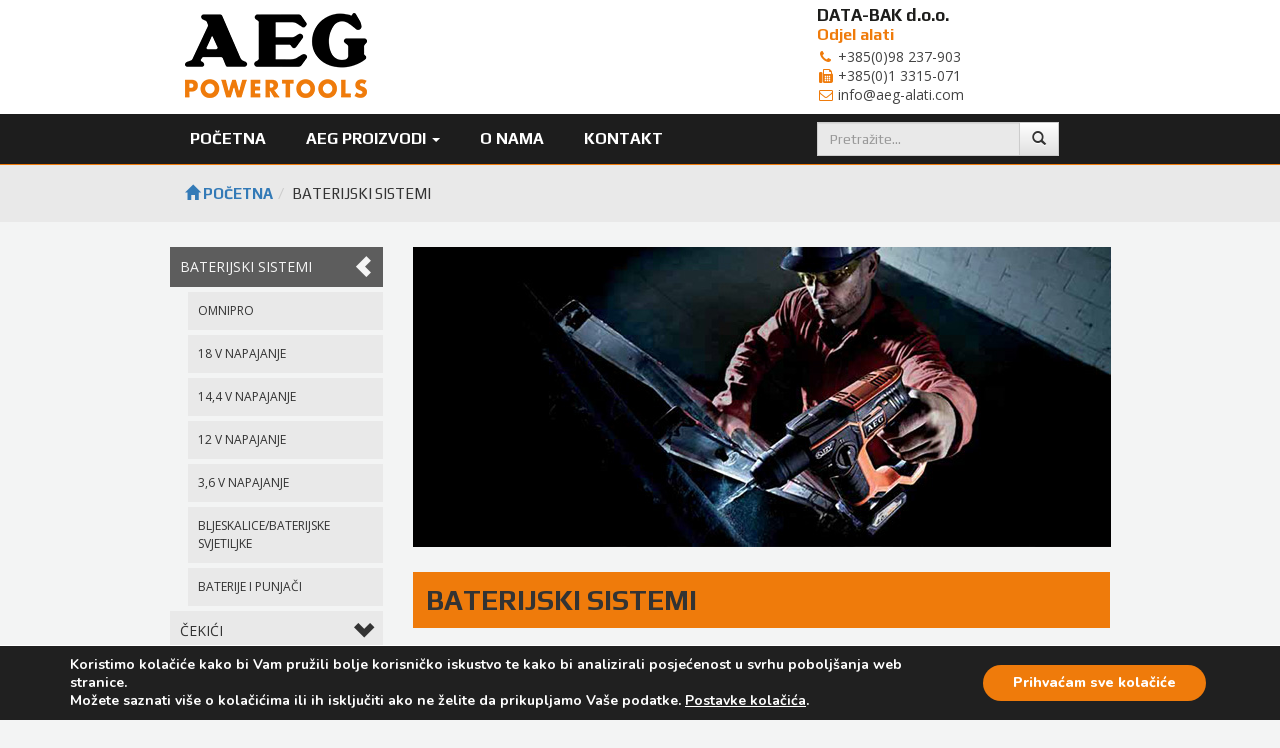

--- FILE ---
content_type: text/html; charset=UTF-8
request_url: https://aeg-alati.com/k/1/2/baterijski-sistemi
body_size: 5857
content:
<!DOCTYPE html>
<!--[if lt IE 7]>      <html class="no-js lt-ie9 lt-ie8 lt-ie7"> <![endif]-->
<!--[if IE 7]>         <html class="no-js lt-ie9 lt-ie8"> <![endif]-->
<!--[if IE 8]>         <html class="no-js lt-ie9"> <![endif]-->
<!--[if gt IE 8]><!--> <html class="no-js"> <!--<![endif]-->
<head>
    <meta charset="utf-8">
    <meta http-equiv="X-UA-Compatible" content="IE=edge,chrome=1">
    <meta name="viewport" content="width=device-width, initial-scale=1">
    <link rel="stylesheet" type="text/css" href="https://fonts.googleapis.com/css?family=Open+Sans|Play:400,700&amp;subset=latin,latin-ext" />
<link rel="stylesheet" type="text/css" href="https://aeg-alati.com/themes/aeg/js/jquery.ui/jquery-ui.css" />
<link rel="stylesheet" type="text/css" href="https://aeg-alati.com/themes/aeg/css/bootstrap.css" />
<link rel="stylesheet" type="text/css" href="https://aeg-alati.com/themes/aeg/css/bootstrap-theme.css" />
<link rel="stylesheet" type="text/css" href="https://aeg-alati.com/themes/aeg/css/font-awesome.min.css" />
<link rel="stylesheet" type="text/css" href="https://aeg-alati.com/themes/aeg/css/navbar.css" />
<link rel="stylesheet" type="text/css" href="https://aeg-alati.com/themes/aeg/js/navgoco/jquery.navgoco.css" />
<link rel="stylesheet" type="text/css" href="https://aeg-alati.com/themes/aeg/css/main.css" />
<link rel="stylesheet" type="text/css" href="https://aeg-alati.com/themes/aeg/js/lightzap/css/lightzap.css" />
<link rel="stylesheet" type="text/css" href="https://aeg-alati.com/themes/aeg/js/lightzap/css/lz-theme.css" />
<link rel="stylesheet" type="text/css" href="https://aeg-alati.com/themes/aeg/js/responsive_slider/css/responsive-slider.css" />
<link rel="stylesheet" type="text/css" href="https://aeg-alati.com/themes/aeg/js/gdpr/css/gdpr.css" />
<link rel="stylesheet" type="text/css" href="https://aeg-alati.com/themes/aeg/js/gdpr/css/lity.css" />
<script type="text/javascript" src="https://aeg-alati.com/themes/aeg/js/vendor/jquery-1.11.1.min.js"></script>
<script type="text/javascript" src="https://aeg-alati.com/themes/aeg/js/vendor/modernizr-2.6.2-respond-1.1.0.min.js"></script>
<script type="text/javascript" src="https://aeg-alati.com/themes/aeg/js/jquery.ui/jquery-ui.js"></script>
<script type="text/javascript" src="https://aeg-alati.com/themes/aeg/js/vendor/bootstrap.min.js"></script>
<script type="text/javascript" src="https://aeg-alati.com/themes/aeg/js/navbar.js"></script>
<script type="text/javascript" src="https://aeg-alati.com/themes/aeg/js/navgoco/jquery.navgoco.js"></script>
<script type="text/javascript" src="https://aeg-alati.com/themes/aeg/js/main.js"></script>
<script type="text/javascript" src="https://aeg-alati.com/themes/aeg/js/gdpr/js/lity.js"></script>
<script type="text/javascript" src="https://aeg-alati.com/themes/aeg/js/gdpr/js/gdpr.js"></script>
<title>BATERIJSKI SISTEMI - DATA-BAK - Odjel alati</title>
    <meta property="og:title" content="" />
    <meta property="og:description" content="" />
    <meta property="og:image" content="" />
    <meta property="og:url" content="" />
    </head>    <body>
                <!--[if lt IE 7]>
    <p class="browsehappy">You are using an <strong>outdated</strong> browser. Please <a href="http://browsehappy.com/">upgrade your browser</a> to improve your experience.</p>
<![endif]-->        <div class="topTitle">
    <div class="container">
        <div class="row">
            <div class="col-md-3">
                <div id="logotip">
                    <a class="logotip" href="https://aeg-alati.com/">
                        <img src="https://aeg-alati.com/themes/aeg/images/aeg_logo.png" alt="DATA-BAK - Odjel alati" class="logo img-responsive"  />                    </a>
                </div>
            </div>
            <div class="col-md-5"></div>
            <div class="col-md-4">
                <h2 class="headerNazivTvrtke">DATA-BAK d.o.o.</h2>
                <h2 class="headerNazivOdjel">Odjel alati</h2>
                <p class="headerPodaci"><i class="fa fa-phone fa-fw iconRed"></i>+385(0)98 237-903</p>
                <p class="headerPodaci"><i class="fa fa-fax fa-fw iconRed"></i>+385(0)1 3315-071</p>
                <p class="headerPodaci marginB10"><i class="fa fa-envelope-o fa-fw iconRed"></i>info@aeg-alati.com</p>
            </div>
        </div>
    </div>  
</div>
        <div class="mainMenu">
    <div class="container">
        <div class="row">
            <div class="col-md-12">
                
        <div id="custom-bootstrap-menu" class="navbar navbar-default " role="navigation">
            <div class="navbar-header">
                <button type="button" class="navbar-toggle" data-toggle="collapse" data-target=".navbar-collapse">
                    <span class="sr-only">Toggle navigation</span>
                    <span class="icon-bar"></span>
                    <span class="icon-bar"></span>
                    <span class="icon-bar"></span>
                </button>
            </div>
            <div class="collapse navbar-collapse navbar-menubuilder">
                <ul class="nav navbar-nav">
        <li class="topNav nav_home" id="topNav_1"><a class="topNavFirst" href="https://aeg-alati.com/">Početna</a></li>  
        <li class="topNav" id="topNav_2">
            <a href="#" class="dropdown-toggle topNavFirst" data-toggle="dropdown">AEG Proizvodi <b class="caret"></b></a>
            <ul class="dropdown-menu">
                
        <li class="topNav" id="topNav_3"><a class="topNavFirst" href="https://aeg-alati.com/k/1/1/baterijski-sistemi">Baterijski sistemi</a></li><li class="topNav" id="topNav_4"><a class="topNavFirst" href="https://aeg-alati.com/k/9/1/cekici">Čekići</a></li><li class="topNav" id="topNav_5"><a class="topNavFirst" href="https://aeg-alati.com/k/14/1/busenje">Bušenje</a></li><li class="topNav" id="topNav_6"><a class="topNavFirst" href="https://aeg-alati.com/k/20/1/sistem-obrade-metala">Sistem obrade metala</a></li><li class="topNav" id="topNav_7"><a class="topNavFirst" href="https://aeg-alati.com/k/27/1/sistem-obrade-drva">Sistem obrade drva</a></li><li class="topNav" id="topNav_8"><a class="topNavFirst" href="https://aeg-alati.com/k/39/1/pribor">Pribor</a></li>
            </ul>
        </li>
        <li class="topNav" id="topNav_9"><a class="topNavFirst" href="https://aeg-alati.com/9/o-nama">O nama</a></li><li class="topNav nav_kontakt" id="topNav_10"><a class="topNavFirst" href="https://aeg-alati.com/kontakt">Kontakt</a></li>
                </ul>
                <div class="col-md-4 pull-right">
                    <form class="navbar-form" role="search" method="post" action="https://aeg-alati.com/pretraga">
                        <div class="input-group">
                            <input type="text" class="form-control pretragaInput" placeholder="Pretražite..." name="pretragaInput" id="srch-term">
                                <div class="input-group-btn">
                                    <button class="btn btn-default" type="submit"><i class="glyphicon glyphicon-search"></i></button>
                                </div>
                        </div>
                    </form>
                </div>
            </div>
        </div>
                </div>
        </div>
    </div>
</div>        <div id="breadcrumb">
    <div class="container">
        <div class="row">
            <div class="col-sm-12">
                                     <ol class="breadcrumb">
<li><a href="https://aeg-alati.com/"> <span class="glyphicon glyphicon-home"></span>  Početna</a></li><li>BATERIJSKI SISTEMI</li></ol><!-- breadcrumbs -->
                             </div>
        </div>
    </div>
</div>
    <div class="mainContent">
    <div class="container">
        <div class="row">
            <div class="col-md-3 col-sm-4 noPadding">
                <div class="verMenu">
    <ul id="menu" class="side_bar"><li id="kat_1"><a href="https://aeg-alati.com/k/1/1/baterijski-sistemi">BATERIJSKI SISTEMI</a><ul><li id="kat_2"><a href="https://aeg-alati.com/k/2/1/baterijski-sistemi/omnipro">OMNIPRO</a></li><li id="kat_3"><a href="https://aeg-alati.com/k/3/1/baterijski-sistemi/18-v-napajanje">18 V NAPAJANJE</a></li><li id="kat_4"><a href="https://aeg-alati.com/k/4/1/baterijski-sistemi/14-4-v-napajanje">14,4 V NAPAJANJE</a></li><li id="kat_5"><a href="https://aeg-alati.com/k/5/1/baterijski-sistemi/12-v-napajanje">12 V NAPAJANJE</a></li><li id="kat_6"><a href="https://aeg-alati.com/k/6/1/baterijski-sistemi/3-6-v-napajanje">3,6 V NAPAJANJE</a></li><li id="kat_7"><a href="https://aeg-alati.com/k/7/1/baterijski-sistemi/bljeskalice-baterijske-svjetiljke">BLJESKALICE/BATERIJSKE SVJETILJKE</a></li><li id="kat_8"><a href="https://aeg-alati.com/k/8/1/baterijski-sistemi/baterije-i-punjaci">BATERIJE I PUNJAČI</a></li></ul></li><li id="kat_9"><a href="https://aeg-alati.com/k/9/1/cekici">ČEKIĆI</a><ul><li id="kat_10"><a href="https://aeg-alati.com/k/10/1/cekici/rotacijski-cekici">ROTACIJSKI ČEKIĆI</a></li><li id="kat_11"><a href="https://aeg-alati.com/k/11/1/cekici/kombi-cekici">KOMBI ČEKIĆI</a></li><li id="kat_12"><a href="https://aeg-alati.com/k/12/1/cekici/cekici-za-razbijanje">ČEKIĆI ZA RAZBIJANJE</a></li><li id="kat_13"><a href="https://aeg-alati.com/k/13/1/cekici/veliki-cekici-za-razbijanje">VELIKI ČEKIĆI ZA RAZBIJANJE</a></li></ul></li><li id="kat_14"><a href="https://aeg-alati.com/k/14/1/busenje">BUŠENJE</a><ul><li id="kat_15"><a href="https://aeg-alati.com/k/15/1/busenje/rotacijske-busilice">ROTACIJSKE BUŠILICE</a></li><li id="kat_16"><a href="https://aeg-alati.com/k/16/1/busenje/udarne-busilice">UDARNE BUŠILICE</a></li><li id="kat_17"><a href="https://aeg-alati.com/k/17/1/busenje/suhe-dijamantne-busilice">SUHE DIJAMANTNE BUŠILICE</a></li><li id="kat_18"><a href="https://aeg-alati.com/k/18/1/busenje/zidne-glodalice">ZIDNE GLODALICE</a></li><li id="kat_19"><a href="https://aeg-alati.com/k/19/1/busenje/odvijaci">ODVIJAČI</a></li></ul></li><li id="kat_20"><a href="https://aeg-alati.com/k/20/1/sistem-obrade-metala">SISTEM OBRADE METALA</a><ul><li id="kat_21"><a href="https://aeg-alati.com/k/21/1/sistem-obrade-metala/male-kutne-brusilice">MALE KUTNE BRUSILICE</a></li><li id="kat_22"><a href="https://aeg-alati.com/k/22/1/sistem-obrade-metala/velike-kutne-brusilice">VELIKE KUTNE BRUSILICE</a></li><li id="kat_23"><a href="https://aeg-alati.com/k/23/1/sistem-obrade-metala/ravne-brusilice">RAVNE BRUSILICE</a></li><li id="kat_24"><a href="https://aeg-alati.com/k/24/1/sistem-obrade-metala/polirke">POLIRKE</a></li><li id="kat_25"><a href="https://aeg-alati.com/k/25/1/sistem-obrade-metala/brusilice-metala">BRUSILICE METALA</a></li><li id="kat_26"><a href="https://aeg-alati.com/k/26/1/sistem-obrade-metala/pile-za-metal">PILE ZA METAL</a></li></ul></li><li id="kat_27"><a href="https://aeg-alati.com/k/27/1/sistem-obrade-drva">SISTEM OBRADE DRVA</a><ul><li id="kat_28"><a href="https://aeg-alati.com/k/28/1/sistem-obrade-drva/glodalice">GLODALICE</a></li><li id="kat_29"><a href="https://aeg-alati.com/k/29/1/sistem-obrade-drva/blanjalice">BLANJALICE</a></li><li id="kat_30"><a href="https://aeg-alati.com/k/30/1/sistem-obrade-drva/ubodne-pile">UBODNE PILE</a></li><li id="kat_31"><a href="https://aeg-alati.com/k/31/1/sistem-obrade-drva/kruzne-pile">KRUŽNE PILE</a></li><li id="kat_32"><a href="https://aeg-alati.com/k/32/1/sistem-obrade-drva/sabljaste-pile">SABLJASTE PILE</a></li><li id="kat_33"><a href="https://aeg-alati.com/k/33/1/sistem-obrade-drva/brusilice">BRUSILICE</a></li><li id="kat_34"><a href="https://aeg-alati.com/k/34/1/sistem-obrade-drva/stolne-pile">STOLNE PILE</a></li><li id="kat_35"><a href="https://aeg-alati.com/k/35/1/sistem-obrade-drva/klizne-stabilne-kruzne-pile">KLIZNE STABILNE KRUŽNE PILE</a></li><li id="kat_36"><a href="https://aeg-alati.com/k/36/1/sistem-obrade-drva/stalci-kruznih-pila">STALCI KRUŽNIH PILA</a></li><li id="kat_37"><a href="https://aeg-alati.com/k/37/1/sistem-obrade-drva/usisavaci">USISAVAČI</a></li><li id="kat_38"><a href="https://aeg-alati.com/k/38/1/sistem-obrade-drva/puhla-toplog-zraka">PUHLA TOPLOG ZRAKA</a></li></ul></li><li id="kat_39"><a href="https://aeg-alati.com/k/39/1/pribor">PRIBOR</a><ul><li id="kat_40"><a href="https://aeg-alati.com/k/40/1/pribor/setovi-pakiranje-setova">SETOVI/PAKIRANJE SETOVA</a></li><li id="kat_41"><a href="https://aeg-alati.com/k/41/1/pribor/pribor-za-oscilirajuci-alat">PRIBOR ZA OSCILIRAJUĆI ALAT</a></li><li id="kat_42"><a href="https://aeg-alati.com/k/42/1/pribor/polirni-pribor">POLIRNI PRIBOR</a></li><li id="kat_43"><a href="https://aeg-alati.com/k/43/1/pribor/osnovne-ploce">OSNOVNE PLOČE</a></li></ul></li></ul>
    <script type="text/javascript">
        $(document).ready(function() {
            $('.side_bar').navgoco();
        });
                $( '#kat_1' ).addClass('open active');
        $('#kat_1').parents('li').addClass('open');
            </script>
</div>            </div>
            <div class="col-md-9 col-sm-8">
                <img src="https://aeg-alati.com/fotografije/kategorija/1/velika/157_baterijski_sustavi.jpg" class="kategorijaImg" alt="BATERIJSKI SISTEMI" />                <h1 class="naslov">BATERIJSKI SISTEMI</h1>
                <div class="row"><div class="col-sm-12 col-md-4 col-lg-4"><div class="thumbnail"><div class="thumbnailPhoto"><a class="proizvodLinkFotka" href="https://aeg-alati.com/15/baterijski-sistemi/omnipro/udarna-glava/"><img class="proizvodListaFotka img-responsive" src="https://aeg-alati.com/fotografije/proizvod/15/mala/325_4935440730.jpg" alt="UDARNA GLAVA"></a></div>
                                    <div class="caption">
              
                                        <a class="proizvodLink" href="https://aeg-alati.com/15/baterijski-sistemi/omnipro/udarna-glava/"><h3 class="proizvodListaNaslov">UDARNA GLAVA</h3></a>
                                        <div class="proizvodListaCijena">
                                            <div class="ikoneleft"> </div><a class="proizvodCijenaLink" href="https://aeg-alati.com/15/baterijski-sistemi/omnipro/udarna-glava/">Više informacija</a>
                                        </div>
                                    </div>
                                    </div></div><div class="col-sm-12 col-md-4 col-lg-4"><div class="thumbnail"><div class="thumbnailPhoto"><a class="proizvodLinkFotka" href="https://aeg-alati.com/1/baterijski-sistemi/18-v-napajanje/18-v-udarna-busilica-odvijac/"><img class="proizvodListaFotka img-responsive" src="https://aeg-alati.com/fotografije/proizvod/1/mala/405_4935443452.jpg" alt="18 V UDARNA BUŠILICA / ODVIJAČ"></a></div>
                                    <div class="caption">
              
                                        <a class="proizvodLink" href="https://aeg-alati.com/1/baterijski-sistemi/18-v-napajanje/18-v-udarna-busilica-odvijac/"><h3 class="proizvodListaNaslov">18 V UDARNA BUŠILICA / ODVIJAČ</h3></a>
                                        <div class="proizvodListaCijena">
                                            <div class="ikoneleft"> </div><a class="proizvodCijenaLink" href="https://aeg-alati.com/1/baterijski-sistemi/18-v-napajanje/18-v-udarna-busilica-odvijac/">Više informacija</a>
                                        </div>
                                    </div>
                                    </div></div><div class="col-sm-12 col-md-4 col-lg-4"><div class="thumbnail"><div class="thumbnailPhoto"><a class="proizvodLinkFotka" href="https://aeg-alati.com/2/baterijski-sistemi/18-v-napajanje/18-v-kompaktna-udarna-busilica-odvijac/"><img class="proizvodListaFotka img-responsive" src="https://aeg-alati.com/fotografije/proizvod/2/mala/825_4935443980.jpg" alt="18 V KOMPAKTNA UDARNA BUŠILICA/ODVIJAČ"></a></div>
                                    <div class="caption">
              
                                        <a class="proizvodLink" href="https://aeg-alati.com/2/baterijski-sistemi/18-v-napajanje/18-v-kompaktna-udarna-busilica-odvijac/"><h3 class="proizvodListaNaslov">18 V KOMPAKTNA UDARNA BUŠILICA/ODVIJAČ</h3></a>
                                        <div class="proizvodListaCijena">
                                            <div class="ikoneleft"> </div><a class="proizvodCijenaLink" href="https://aeg-alati.com/2/baterijski-sistemi/18-v-napajanje/18-v-kompaktna-udarna-busilica-odvijac/">Više informacija</a>
                                        </div>
                                    </div>
                                    </div></div></div><div class="row"><div class="col-sm-12 col-md-4 col-lg-4"><div class="thumbnail"><div class="thumbnailPhoto"><a class="proizvodLinkFotka" href="https://aeg-alati.com/3/baterijski-sistemi/18-v-napajanje/18-v-udarna-busilica-odvijac/"><img class="proizvodListaFotka img-responsive" src="https://aeg-alati.com/fotografije/proizvod/3/mala/272_4935433970.jpg" alt="18 V UDARNA BUŠILICA/ODVIJAČ"></a></div>
                                    <div class="caption">
              
                                        <a class="proizvodLink" href="https://aeg-alati.com/3/baterijski-sistemi/18-v-napajanje/18-v-udarna-busilica-odvijac/"><h3 class="proizvodListaNaslov">18 V UDARNA BUŠILICA/ODVIJAČ</h3></a>
                                        <div class="proizvodListaCijena">
                                            <div class="ikoneleft"> </div><a class="proizvodCijenaLink" href="https://aeg-alati.com/3/baterijski-sistemi/18-v-napajanje/18-v-udarna-busilica-odvijac/">Više informacija</a>
                                        </div>
                                    </div>
                                    </div></div><div class="col-sm-12 col-md-4 col-lg-4"><div class="thumbnail"><div class="thumbnailPhoto"><a class="proizvodLinkFotka" href="https://aeg-alati.com/4/baterijski-sistemi/18-v-napajanje/18-v-busilica-odvijac/"><img class="proizvodListaFotka img-responsive" src="https://aeg-alati.com/fotografije/proizvod/4/mala/389_4935433950.jpg" alt="18 V BUŠILICA/ODVIJAČ"></a></div>
                                    <div class="caption">
              
                                        <a class="proizvodLink" href="https://aeg-alati.com/4/baterijski-sistemi/18-v-napajanje/18-v-busilica-odvijac/"><h3 class="proizvodListaNaslov">18 V BUŠILICA/ODVIJAČ</h3></a>
                                        <div class="proizvodListaCijena">
                                            <div class="ikoneleft"> </div><a class="proizvodCijenaLink" href="https://aeg-alati.com/4/baterijski-sistemi/18-v-napajanje/18-v-busilica-odvijac/">Više informacija</a>
                                        </div>
                                    </div>
                                    </div></div><div class="col-sm-12 col-md-4 col-lg-4"><div class="thumbnail"><div class="thumbnailPhoto"><a class="proizvodLinkFotka" href="https://aeg-alati.com/5/baterijski-sistemi/18-v-napajanje/18-v-iznimno-kompaktna-busilica-odvijac/"><img class="proizvodListaFotka img-responsive" src="https://aeg-alati.com/fotografije/proizvod/5/mala/815_4935443977.jpg" alt="18 V IZNIMNO KOMPAKTNA BUŠILICA/ODVIJAČ"></a></div>
                                    <div class="caption">
              
                                        <a class="proizvodLink" href="https://aeg-alati.com/5/baterijski-sistemi/18-v-napajanje/18-v-iznimno-kompaktna-busilica-odvijac/"><h3 class="proizvodListaNaslov">18 V IZNIMNO KOMPAKTNA BUŠILICA/ODVIJAČ</h3></a>
                                        <div class="proizvodListaCijena">
                                            <div class="ikoneleft"> </div><a class="proizvodCijenaLink" href="https://aeg-alati.com/5/baterijski-sistemi/18-v-napajanje/18-v-iznimno-kompaktna-busilica-odvijac/">Više informacija</a>
                                        </div>
                                    </div>
                                    </div></div></div><div class="row"><div class="col-sm-12 col-md-4 col-lg-4"><div class="thumbnail"><div class="thumbnailPhoto"><a class="proizvodLinkFotka" href="https://aeg-alati.com/6/baterijski-sistemi/18-v-napajanje/18-v-iznimno-kompaktan-udarni-odvijac/"><img class="proizvodListaFotka img-responsive" src="https://aeg-alati.com/fotografije/proizvod/6/mala/901_4935428405.jpg" alt="18 V IZNIMNO KOMPAKTAN UDARNI ODVIJAČ"></a></div>
                                    <div class="caption">
              
                                        <a class="proizvodLink" href="https://aeg-alati.com/6/baterijski-sistemi/18-v-napajanje/18-v-iznimno-kompaktan-udarni-odvijac/"><h3 class="proizvodListaNaslov">18 V IZNIMNO KOMPAKTAN UDARNI ODVIJAČ</h3></a>
                                        <div class="proizvodListaCijena">
                                            <div class="ikoneleft"> </div><a class="proizvodCijenaLink" href="https://aeg-alati.com/6/baterijski-sistemi/18-v-napajanje/18-v-iznimno-kompaktan-udarni-odvijac/">Više informacija</a>
                                        </div>
                                    </div>
                                    </div></div><div class="col-sm-12 col-md-4 col-lg-4"><div class="thumbnail"><div class="thumbnailPhoto"><a class="proizvodLinkFotka" href="https://aeg-alati.com/7/baterijski-sistemi/18-v-napajanje/18-v-iznimno-kompaktan-udarni-odvijac/"><img class="proizvodListaFotka img-responsive" src="https://aeg-alati.com/fotografije/proizvod/7/mala/580_4935446456.jpg" alt="18 V IZNIMNO KOMPAKTAN UDARNI ODVIJAČ"></a></div>
                                    <div class="caption">
              
                                        <a class="proizvodLink" href="https://aeg-alati.com/7/baterijski-sistemi/18-v-napajanje/18-v-iznimno-kompaktan-udarni-odvijac/"><h3 class="proizvodListaNaslov">18 V IZNIMNO KOMPAKTAN UDARNI ODVIJAČ</h3></a>
                                        <div class="proizvodListaCijena">
                                            <div class="ikoneleft"> </div><a class="proizvodCijenaLink" href="https://aeg-alati.com/7/baterijski-sistemi/18-v-napajanje/18-v-iznimno-kompaktan-udarni-odvijac/">Više informacija</a>
                                        </div>
                                    </div>
                                    </div></div><div class="col-sm-12 col-md-4 col-lg-4"><div class="thumbnail"><div class="thumbnailPhoto"><a class="proizvodLinkFotka" href="https://aeg-alati.com/9/baterijski-sistemi/18-v-napajanje/18-v-sabljasta-pila/"><img class="proizvodListaFotka img-responsive" src="https://aeg-alati.com/fotografije/proizvod/9/mala/850_4935431370.jpg" alt="18 V SABLJASTA PILA"></a></div>
                                    <div class="caption">
              
                                        <a class="proizvodLink" href="https://aeg-alati.com/9/baterijski-sistemi/18-v-napajanje/18-v-sabljasta-pila/"><h3 class="proizvodListaNaslov">18 V SABLJASTA PILA</h3></a>
                                        <div class="proizvodListaCijena">
                                            <div class="ikoneleft"> </div><a class="proizvodCijenaLink" href="https://aeg-alati.com/9/baterijski-sistemi/18-v-napajanje/18-v-sabljasta-pila/">Više informacija</a>
                                        </div>
                                    </div>
                                    </div></div></div>                <div class="row">
                    <div class="col-md-12 text-center">
                        <ul class="pagination"><li><a href="https://aeg-alati.com/k/1/1/baterijski-sistemi">&laquo; Prethodna</a></li><li><a href="https://aeg-alati.com/k/1/1/baterijski-sistemi">1</a></li><li class="active"><a href="https://aeg-alati.com/k/1/2/baterijski-sistemi">2 <span class="sr-only">(trenutna)</span></a></li><li><a href="https://aeg-alati.com/k/1/3/baterijski-sistemi">3</a></li><li><a href="https://aeg-alati.com/k/1/4/baterijski-sistemi">4</a></li><li><a href="https://aeg-alati.com/k/1/5/baterijski-sistemi">5</a></li><li><a href="https://aeg-alati.com/k/1/6/baterijski-sistemi">6</a></li><li><a href="https://aeg-alati.com/k/1/7/baterijski-sistemi">7</a></li><li><a href="https://aeg-alati.com/k/1/3/baterijski-sistemi">Slijedeća &raquo;</a></li></ul>                    </div>
                </div>
            </div>
        </div>
    </div>
</div>    <footer>
            <div class="container">
            <div class="row">
                <div class="col-md-6 col-sm-12 col-xs-12">
                    <div class="logotipFooter">
                        <a class="logotip" href="https://aeg-alati.com/">
                            <img src="https://aeg-alati.com/themes/aeg/images/logo_footer.png" alt="DATA-BAK - Odjel alati" class="logo img-responsive"  />                        </a>
                    </div>
                    <h3 class="footer">DATA-BAK d.o.o. - Odjel alati</h3>
                    <p class="footerInfo"><i class="fa fa-phone fa-fw iconRed"></i>GSM: +385(0)98 237-903</p>
                    <p class="footerInfo"><i class="fa fa-fax fa-fw iconRed"></i>Fax: +385(0)1 3315-071</p>
                    <p class="footerInfo"><i class="fa fa-envelope-o fa-fw iconRed"></i>E-mail: <a class="footerMail footer_link" href="mailto:info@aeg-alati.com">info@aeg-alati.com</a></p>
                </div>
                <div class="col-md-2 hidden-sm"></div>
                <div class="col-md-4 col-sm-12 col-xs-12">
                                    </div>
            </div>
            <div class="row">
                <div class="col-sm-12">
                    <div class="footerIzbornik">
                        <a class="footerLink" href="https://aeg-alati.com/">Početna</a><span class="spacer">|</span><a class="footerLink" href="https://aeg-alati.com/12/o-nama">O nama</a><span class="spacer">|</span><a class="footerLink" href="https://aeg-alati.com/kontakt">Kontakt</a><span class="spacer">|</span><a class="footerLink" href="https://aeg-alati.com/14/aeg-nagradna-igra">AEG nagradna igra</a><span class="spacer">|</span><a class="footerLink" href="https://aeg-alati.com/15/izjava-o-privatnosti">Izjava o privatnosti</a>  
                    </div>
                </div>
            </div>
        </div>
</footer>
<div class="footerCopy">
    <p class="footerCopyRight">DATA-BAK d.o.o. | Odjel alati © 2026 | Dizajn i izrada: <a class="footerCopyRight" href="https://www.alfa-bit.hr/?utm_source=aeg-alat&utm_medium=footer-data&utm_content=naziv&utm_campaign=gotove-web-trgovine" target="_blank">Alfa BIT</a></p>
</div>

            <div id="aky_gdpr_cookie_info_bar" class=" aky-gdpr-align-center aky-gdpr-dark-scheme">
                <div class="aky-gdpr-info-bar-container">
    
                    <div class="aky-gdpr-info-bar-content">
                        <div class="aky-gdpr-cookie-notice">
                            <p>Koristimo kolačiće kako bi Vam pružili bolje korisničko iskustvo te kako bi analizirali posjećenost u svrhu poboljšanja web stranice.</p>
                            <p>Možete saznati više o kolačićima ili ih isključiti ako ne želite da prikupljamo Vaše podatke. <span data-href="#aky_gdpr_cookie_modal" class="change-settings-button">Postavke kolačića</span>.</p>
                        </div>
                        <!--  .aky-gdpr-cookie-notice -->
                        <div class="aky-gdpr-button-holder">
                            <button id="prihvacam_sve" class="mgbutton aky-gdpr-infobar-allow-all" rel="nofollow">Prihvaćam sve kolačiće</button>
                        </div>
                        <!--  .button-container -->
                    </div>
                </div>
            </div>
        
        <style>
            #aky_gdpr_save_popup_settings_button{background-color:#ef7b0b!important;color:#fff!important}
            #aky_gdpr_save_popup_settings_button:hover{background-color:#000!important}
            #aky_gdpr_cookie_info_bar .aky-gdpr-info-bar-container .aky-gdpr-info-bar-content a.mgbutton,
            #aky_gdpr_cookie_info_bar .aky-gdpr-info-bar-container .aky-gdpr-info-bar-content button.mgbutton{background-color:#ef7b0b!important}
            #aky_gdpr_cookie_modal .aky-gdpr-modal-content .aky-gdpr-modal-footer-content .aky-gdpr-button-holder a.mgbutton,
            #aky_gdpr_cookie_modal .aky-gdpr-modal-content .aky-gdpr-modal-footer-content .aky-gdpr-button-holder button.mgbutton{background-color:#ef7b0b!important;border-color:#ef7b0b!important}
            #aky_gdpr_cookie_modal .aky-gdpr-modal-content .aky-gdpr-modal-footer-content .aky-gdpr-button-holder a.mgbutton:hover,
            #aky_gdpr_cookie_modal .aky-gdpr-modal-content .aky-gdpr-modal-footer-content .aky-gdpr-button-holder button.mgbutton:hover{background-color:#fff!important;color:#ef7b0b!important}
            #aky_gdpr_cookie_modal .aky-gdpr-modal-content .aky-gdpr-modal-close i{background-color:#ef7b0b!important;border:1px solid #ef7b0b!important}
            #aky_gdpr_cookie_info_bar.aky-gdpr-light-scheme .aky-gdpr-info-bar-container .aky-gdpr-info-bar-content a:hover,
            #aky_gdpr_cookie_info_bar.aky-gdpr-light-scheme .aky-gdpr-info-bar-container .aky-gdpr-info-bar-content button:hover{background-color:#000!important}
            #aky_gdpr_cookie_modal .aky-gdpr-modal-content .aky-gdpr-modal-close:hover i,
            #aky_gdpr_cookie_modal .aky-gdpr-modal-content .aky-gdpr-modal-left-content #aky-gdpr-menu li a,
            #aky_gdpr_cookie_modal .aky-gdpr-modal-content .aky-gdpr-modal-left-content #aky-gdpr-menu li button,
            #aky_gdpr_cookie_modal .aky-gdpr-modal-content .aky-gdpr-modal-left-content #aky-gdpr-menu li button i,
            #aky_gdpr_cookie_modal .aky-gdpr-modal-content .aky-gdpr-modal-left-content #aky-gdpr-menu li a i,
            #aky_gdpr_cookie_modal .aky-gdpr-modal-content .aky-gdpr-tab-main .aky-gdpr-tab-main-conent a:hover,
            #aky_gdpr_cookie_info_bar.aky-gdpr-dark-scheme .aky-gdpr-info-bar-container .aky-gdpr-info-bar-content a.mgbutton:hover,
            #aky_gdpr_cookie_info_bar.aky-gdpr-dark-scheme .aky-gdpr-info-bar-container .aky-gdpr-info-bar-content button.mgbutton:hover,
            #aky_gdpr_cookie_info_bar.aky-gdpr-dark-scheme .aky-gdpr-info-bar-container .aky-gdpr-info-bar-content a:hover,
            #aky_gdpr_cookie_info_bar.aky-gdpr-dark-scheme .aky-gdpr-info-bar-container .aky-gdpr-info-bar-content button:hover,
            #aky_gdpr_cookie_info_bar.aky-gdpr-dark-scheme .aky-gdpr-info-bar-container .aky-gdpr-info-bar-content span.change-settings-button:hover{color:#ef7b0b!important}
            #aky_gdpr_cookie_modal .aky-gdpr-modal-content .aky-gdpr-modal-left-content #aky-gdpr-menu li.menu-item-selected a,
            #aky_gdpr_cookie_modal .aky-gdpr-modal-content .aky-gdpr-modal-left-content #aky-gdpr-menu li.menu-item-selected button{color:#000!important}
            #aky_gdpr_cookie_modal .aky-gdpr-modal-content .aky-gdpr-modal-left-content #aky-gdpr-menu li.menu-item-selected a i,
            #aky_gdpr_cookie_modal .aky-gdpr-modal-content .aky-gdpr-modal-left-content #aky-gdpr-menu li.menu-item-selected button i{color:#000!important}
            #aky_gdpr_cookie_modal.lity-hide{display:none}
        </style>
        
        <div id="aky_gdpr_cookie_modal" class="lity-hide">
            <div class="aky-gdpr-modal-content moove-clearfix logo-position-left">
                <a href="#" class="aky-gdpr-modal-close" rel="nofollow"><i class="fa fa-times" aria-hidden="true"></i></a>
                <div class="aky-gdpr-modal-left-content">
                    <div class="aky-gdpr-company-logo-holder"><img src="https://aeg-alati.com/themes/aeg/images/aeg_logo.png" alt="AEG alati" class="img-responsive"  /></div>
                    <ul id="aky-gdpr-menu">
                        <li class="menu-item-on menu-item-privacy_overview menu-item-selected">
                            <button data-href="#privacy_overview" class="aky-gdpr-tab-nav"><i class="fa fa-shield" aria-hidden="true"></i> <span>Pregled privatnosti</span></button>
                        </li>
                        <li class="menu-item-strict-necesarry-cookies menu-item-off">
                            <button data-href="#strict-necesarry-cookies" class="aky-gdpr-tab-nav"><i class="fa fa-check-square-o" aria-hidden="true"></i> <span>Neophodni kolačići</span></button>
                        </li>
                        <li class="menu-item-off menu-item-third_party_cookies">
                            <button data-href="#third_party_cookies" class="aky-gdpr-tab-nav"><i class="fa fa-pie-chart" aria-hidden="true"></i> <span>Kolačići za analitiku</span></button>
                        </li>
                        <li class="menu-item-moreinfo menu-item-off">
                            <button data-href="#cookie_policy_modal" class="aky-gdpr-tab-nav" rel="nofollow"><i class="fa fa-file-text-o" aria-hidden="true"></i> <span>Izjava o privatnosti</span></button>
                        </li>
                    
                    </ul>
                </div>
                <!--  .aky-gdpr-modal-left-content -->
                <div class="aky-gdpr-modal-right-content">
                    <div class="main-modal-content">
                        <div class="aky-gdpr-modal-title">

                        </div>
                        <!-- .aky-gdpr-modal-ritle -->
                        <div class="aky-gdpr-tab-content">
                            <div id="privacy_overview" class="aky-gdpr-tab-main">
                                <h3 class="tab-title">Pregled privatnosti</h3>
                                <div class="aky-gdpr-tab-main-conent">
                                    <p>Koristimo kolačiće kako bi Vam pružili što bolje korisničko iskustvo. Informacije o kolačićima se pohranjuju u Vaš preglednik i koristimo ih kako bi Vas prepoznali kada se vratite na našu web stranicu. Na taj način dobivamo povratnu informaciju koji su Vam dijelovi naše web stranice najzanimljiviji i najkorisniji.</p>
                                    <p>Sve postavke kolačića možete prilagoditi pomoću izbornika s lijeve strane.</p>
                                </div>
                                <!--  .aky-gdpr-tab-main-conent -->
                            </div>

                            <div id="strict-necesarry-cookies" class="aky-gdpr-tab-main" style="display:none">
                                <h3 class="tab-title">Neophodni kolačići</h3>
                                <div class="aky-gdpr-tab-main-conent">
                                    <p>Ovaj kolačić bi trebao biti omogućen u svakom trenutku kako bismo mogli spremiti Vaš odabir postavki kolačića.</p>
                                    <div class="aky-gdpr-status-bar">
                                        <form>
                                            <fieldset>
                                                <label class="switch">
                                                  <input  type="checkbox" value="check" id="aky_gdpr_neophodni_kolacici" class="aky_gdpr_check">
                                                  <span class="slider round" data-text-enable="Omogućeno" data-text-disabled="Onemogućeno"></span>
                                                </label>
                                            </fieldset>
                                        </form>
                                    </div>
                                    <!-- .aky-gdpr-status-bar -->
                                     <div class="aky-gdpr-tab-main-conent aky-gdpr-strict-warning-message" style="margin-top: 10px;">
                                        <p>Ako onemogućite ovaj kolačić, nećemo moći spremiti Vaše odabrane postavke. To znači da ćete svaki put kada posjetite ovu web stranicu morati ponovno omogućiti ili onemogućiti kolačiće.</p>
                                    </div>
                                    <!--  .aky-gdpr-tab-main-conent -->
                                </div>
                                <!--  .aky-gdpr-tab-main-conent -->
                            </div>
                            
                                <div id="third_party_cookies" class="aky-gdpr-tab-main" style="display:none">
                                    <h3 class="tab-title">Kolačići za analitiku</h3>
                                    <div class="aky-gdpr-tab-main-conent">
                                        <p>Ova web stranica koristi Google Analytics za prikupljanje informacija kao što su broj posjetitelja web stranice i najpopularnije stranice.</p>
                                        <p>Ostavljajući omogućenu ovu opciju pomažete nam unaprijediti našu web stranicu.</p>
                                        <div class="aky-gdpr-status-bar" id="analitika-status-bar">
                                            <form>
                                                <fieldset class="fl-disabled">
                                                    <label class="switch">
                                                      <input  type="checkbox" value="check" id="aky_gdpr_kolacici_za_analitiku" disabled>
                                                      <span class="slider round" data-text-enable="Omogućeno" data-text-disabled="Onemogućeno"></span>
                                                    </label>
                                                </fieldset>
                                            </form>
                                        </div>
                                        <!-- .aky-gdpr-status-bar -->
                                        <div id="analitika-poruka" class="aky-gdpr-tab-main-conent aky-gdpr-strict-secondary-warning-message" style="margin-top: 10px; display: none;">
                                            <p>Molimo omogućite neophodne kolačiće kako bi mogli spremiti Vaš odabir.</p>
                                        </div>
                                        <!--  .aky-gdpr-tab-main-conent -->
                                 </div>
                                    <!--  .aky-gdpr-tab-main-conent -->
                                </div>
                                
                                <div id="cookie_policy_modal" class="aky-gdpr-tab-main" style="display:none">
                                    <h3 class="tab-title">Izjava o privatnosti</h3>
                                    <div class="aky-gdpr-tab-main-conent">
                                        <p>Više informacija o privatnosti pročitajte u dokumentu <a href="https://aeg-alati.com/izjava-o-privatnosti/3" rel="noopener">Izjava o privatnosti</a></p>
                                    </div>
                                    <!--  .aky-gdpr-tab-main-conent -->
                                </div>
                            </div>
                        <!--  .aky-gdpr-tab-content -->
                    </div>
                    <!--  .main-modal-content -->
                    <div class="aky-gdpr-modal-footer-content">
                        <div class="aky-gdpr-button-holder">
                            <button id="prihvacam_sve" class="mgbutton aky-gdpr-modal-allow-all" rel="nofollow">Omogućite sve</button>
                            <button id="spremi_kolacice" class="mgbutton aky-gdpr-modal-save-settings" rel="nofollow">Spremite</button>
                        </div>
                        <!--  .aky-gdpr-button-holder -->
                    </div>
                    <!--  .aky-gdpr-modal-footer-content -->
                </div>
                <!--  .aky-gdpr-modal-right-content -->

                <div class="moove-clearfix"></div>

            </div>
            <!--  .aky-gdpr-modal-content -->
        </div>

        
            <script type="text/javascript" src="https://aeg-alati.com/themes/aeg/js/lightzap/lightzap_hr.js"></script>
<script type="text/javascript" src="https://aeg-alati.com/themes/aeg/js/responsive_slider/js/responsive-slider.js"></script>
</body>
</html>


--- FILE ---
content_type: text/css
request_url: https://aeg-alati.com/themes/aeg/js/navgoco/jquery.navgoco.css
body_size: 191
content:
.side_bar, .side_bar ul, .side_bar li {
    list-style: none;
}

.side_bar ul {
    padding: 0;
    margin: 0 0 0 18px;
}

.side_bar {
    padding: 0px;
    margin: 0px;
    margin-top: 25px;
}

.side_bar > li {
    margin: 0px 0;
    margin-bottom: 5px;
}

.side_bar > li li {
    margin: 5px 0;
}

.side_bar a {
    color: #333;
    display: block;
    outline: none;
    background: #e9e9e9;
    text-decoration: none;
    padding-top: 6px;
    padding-bottom: 6px;
}

.side_bar li > a > span {
    float: right;
    font-size: 20px;
    font-weight: bolder;
}

.side_bar li > a:hover > span {
    color: #fff;
}

.side_bar li > a > span:after {
    content:"\e114";
  font-family:"Glyphicons Halflings";
}
.side_bar li.open > a > span:after {
    content: '\e079';
    font-family:"Glyphicons Halflings";
}

.side_bar a:hover, .side_bar li.active > a {
    background-color: #5D5D5D;
    color: #f5f5f5;
}

.side_bar > li.active > a  {
    
}

.side_bar li a {
    font-size: 12px;
    line-height: 18px;
    padding: 10px 10px;
}

.side_bar > li > a {
    font-size: 14px;
    line-height: 20px;
    padding: 10px 10px;
}
li.open > a{
    background: #ef7b0b;
}


--- FILE ---
content_type: text/css
request_url: https://aeg-alati.com/themes/aeg/css/main.css
body_size: 4609
content:


/* ==========================================================================
   AEG css
   
   font-family: 'Open Sans', sans-serif;
   font-family: 'Play', sans-serif;
   ========================================================================== */

body{  
    background: #f3f4f4;
}

div.topTitle{
    background: #ffffff;
    min-height: 90px;
}
h1.mainTitle{
    color: #1d1d1b;
	font-family: "Play";
	font-size: 17px;
	font-weight: 700;

	
	line-height: 19px;
	margin-top: 10px;
	margin-bottom: 5px;
}
h2.mainSubTitle{
    color: #434343;
	font-family: "Play";
	font-size: 20px;
	text-transform: uppercase;
	letter-spacing: 0px;
	line-height: 20px;
	
	margin-top: 0px;
	margin-bottom: 10px;
}
h2.headerNazivTvrtke{
    color: #1d1d1b;
	font-family: "Play";
	font-size: 17px;
	font-weight: 700;
	line-height: 20px;
	margin-top: 5px;
	margin-bottom: 0px;
}
h2.headerNazivOdjel{
    color: #1d1d1b;
	color: #ef7b0b;
	font-family: "Play";
	font-size: 16px;
	font-weight: 700;
	line-height: 20px;
	margin-top: 0px;
	margin-bottom: 2px;
}

p.headerPodaci{
	color: #444444;
	font-family: "Open Sans", sans-serif;
	font-size: 14px;
	line-height: 19px;
	margin: 0px;
}
div#logotip{
	margin-top: 13px;
	margin-left: 15px;
}
i.iconRed{
	color: #ef7b0b;
	margin-right: 3px;
}
i.iconRedKontakt{
	color: #ef7b0b;
	margin-right: 4px;
	font-size: 18px;
}
.marginB10{
	margin-bottom: 10px !important;
}
.floatLeft{
	float: left;
}
.floatRight{
	float: right;
}
.marginAuto{
	margin-left: auto;
	margin-right: auto;
}
div.crta{
	height: 1px;
    margin: 10px auto;
	margin-top: 0px;
	margin-bottom: 20px;
    width: 150px;
	background: #ef7b0b none repeat scroll 0 0;
	clear: both;
}
div.crtaMala{
	height: 1px;
    margin: 5px auto;
    width: 75px;
	background: #ef7b0b none repeat scroll 0 0;
	clear: both;
}
div.novostiLista{
	margin-top: 25px;
	margin-bottom: 35px;
	clear: both;
}
div.clear{
	width: 100%;
	clear: both;
}
p.novostSazetak{
	color: #333;
	font-family: "Open Sans", sans-serif;
	font-size: 15px;
	line-height: 20px;
}
div.mainMenu{

	min-height: 40px;
	background-color: #1d1d1d;
	border-bottom: solid 1px #ef7b0b;

}
div.sadrzajTekst{
	clear: both;
}
div.sadrzajTekst p{
	color: #333;
	font-family: "Open Sans", sans-serif;
	font-size: 15px;
	line-height: 24px;
}

div.naslovnicaLista{
	clear: both;
}
div.naslovnicaListaIkona{
	width: 30px;
	margin-right: 15px;
	margin-top: 20px;

}
div.naslovnicaListaSadrzaj{
	width: 80%;
}
div.naslovnicaListaSadrzaj p{
	color: #333;
	font-family: "Open Sans", sans-serif;
	font-size: 14px;
	line-height: 20px;

}
img.monitorAplikacija{
	margin-top: 65px;
	margin-left: auto;
	margin-right: auto;
}
div.slideArea{

}

h2.slideTitle{
	color: #fff;
	font-family: "Play";
	font-size: 28px;
	font-weight: 700;
	text-shadow: 1px 2px 2px rgba(0,0,0,.75);
	text-align: left;
	line-height: 36px;
	text-transform: uppercase;
}
span.slideCaptionSpan{
	background: url(../images/slider_text_bg.png);
	padding-left: 5px;
	padding-right: 5px;
	line-height: 28px;
}
div.uvodArea{
	background: #f3f4f4;
	
	padding-top: 40px;
	padding-bottom: 60px;
}
div.znacajkeArea{
	background: #ffffff;
	padding-top: 60px;
	padding-bottom: 80px;
}
div.iskustvaKorisnikaArea{
	background: #f3f4f4;
	padding-top: 40px;
	padding-bottom: 60px;
	min-height: 400px !important;
}
div.naslovArea{

    padding-top: 15px;

}
i.navodnik{
	font-size: 24px;
	margin-left: 10px;
	margin-right: 10px;
}
p.iskustvoKorisnika{
	color: #333;
	font-family: "Open Sans", sans-serif;
	font-size: 15px;
	line-height: 21px;
	text-align: center;
	margin-top: 30px;
}
p.nazivKorisnika{
	color: #333;
	font-family: "Open Sans", sans-serif;
	font-size: 15px;
	text-align: right;
	font-style: italic;
}
div.znacajkeRed{
	margin-top: 50px;
	margin-bottom: 50px;
}
p.znacajkeUvod{
	color: #333;
	font-family: "Open Sans", sans-serif;
	font-size: 16px;
	margin-top: 20px;
}
a.viseInformacija{
	color: #656565;
	font-family: "Open Sans", sans-serif;
	font-size: 13px;
	display: inline-block;
	padding: 10px;
	padding-top: 2px;
	padding-bottom: 3px;
	background: #e5e2e2;
	margin-top: 10px;
	text-decoration: none;
}
a.viseInformacija:hover{
	color: #ffffff;
	background: #ef7b0b;
	
}
a.kontakt_link{
	color: #333 !important;
}
a.kontakt_link:hover{
	color: #ef7b0b !important;
}
div.znacajka{
	margin-top: 20px;
	margin-bottom: 50px;
}
ul.znacajke{
	text-align: left;
}
h1{
	color: #333;
	font-family: "Play";
	font-size: 25px;
	font-weight: 700;
	margin-top: 10px;
	margin-bottom: 10px;
}
h2{
	color: #333;
	font-family: "Play";
	font-size: 21px;
	font-weight: 700;
}
h2.kontakt{
	color: #333;
	font-family: "Play";
	font-size: 26px;
	font-weight: 700;
	margin-bottom: 20px;
}
h2.novosti{
	color: #333;
	font-family: "Play";
	font-size: 26px;
	font-weight: 700;
	margin-bottom: 0px;
	margin-top: 20px;
}
img.clanakFotka{
	margin-top: 22px;
}
/* Portrait phones and smaller */
@media(min-width:768px) and (max-width:991px){
	div.clanakFotkaDiv{
		text-align: right;
	}
	h2.slideTitle{
	font-size: 22px;
	line-height: 26px;
	}
	span.slideCaptionSpan{
		line-height: 20px;
	}
}
@media(max-width:767px){
	div.viseInfoDiv{
		text-align: center;
	}
	h2.slideTitle{
	font-size: 20px;
	line-height: 24px;
	}
	span.slideCaptionSpan{
		line-height: 18px;
	}


	
	
}
@media(max-width:500px){
	div.slideArea{
		display: none;
	}
}
div.viseInfoDiv{
		text-align: right;
	}
h3{
	color: #333;
	font-family: "Play";
	font-size: 20px;
	font-weight: 700;
}
h4{
	color: #ef7b0b;
	font-family: "Play";
	font-size: 18px;
	line-height: 26px;
	margin-top: 20px;
	margin-bottom: 10px;
}
h3.novostNaslov{
	color: #333;
	font-family: "Play";
	font-size: 20px;
	font-weight: 700;
	margin-top: 30px;
}
div.znacajkeNaziv{
	margin-top: 20px;
	margin-bottom: 30px;
}
a.slideLink,  h2 a.slideLink{
	text-decoration: none;
	color: inherit;
}
div.contentArea{
    /*border-top: solid 1px #d55c2a;*/
}
.gumb{
    background: #c0c0c0 !important;
}
.gumb:hover{
    background: #ef7b0b !important;
}
.btn-newsletter{
    margin-top: 10px;
}
a.gumb{
	color: #333;
}

p.footerInfoNewsletter{
    color: #aaaaaa;
}








.navbar-header{
	float: right;
	margin-left: 15px;
}
#custom-bootstrap-menu.navbar-default .navbar-brand {
    color: #fff;
	font-family: "Play";
	font-size: 16px;
	font-weight: 700;
}
#custom-bootstrap-menu.navbar-default {
	color: #fff;
	font-family: "Play";
	font-size: 16px;
	font-weight: 700;
    border-radius: 0px;
    margin-bottom: 0px;
	background: none;

}
#custom-bootstrap-menu.navbar-default .navbar-nav>li>a {
    background: none;
	color: #fff !important;
	text-transform: uppercase;
	padding-left: 20px;
	padding-right: 20px;


}
#custom-bootstrap-menu.navbar-default .navbar-nav>li>a:hover,
#custom-bootstrap-menu.navbar-default .navbar-nav>li>a:focus {
    color: #ffffff !important;
    background-color: #ef7b0b;

}
#custom-bootstrap-menu.navbar-default .navbar-nav>.active>a,
#custom-bootstrap-menu.navbar-default .navbar-nav>.active>a:hover,
#custom-bootstrap-menu.navbar-default .navbar-nav>.active>a:focus {
    color: #ffffff !important;
    background-color: #ef7b0b;
}

#custom-bootstrap-menu.navbar-default .navbar-toggle {
    border-color: #29292b;
}
#custom-bootstrap-menu.navbar-default .navbar-toggle:hover,
#custom-bootstrap-menu.navbar-default .navbar-toggle:focus {
    background-color: #ef7b0b;
}
#custom-bootstrap-menu.navbar-default .navbar-toggle .icon-bar {
    background-color: #29292b;
}
#custom-bootstrap-menu.navbar-default .navbar-toggle:hover .icon-bar,
#custom-bootstrap-menu.navbar-default .navbar-toggle:focus .icon-bar {
    background-color: #29292b;
}

#custom-bootstrap-menu.navbar-default .navbar-nav>li>ul>li>a {
    background: #29292b;
    color: #fff;
    padding: 8px 15px;
    font-size: 14px;
}
#custom-bootstrap-menu.navbar-default .navbar-nav>li>ul>li>a:hover,
#custom-bootstrap-menu.navbar-default .navbar-nav>li>ul>li>a:focus {
    color: #fff !important;
    background-color: #ef7b0b;
}
.navbar-toggle {
    background-color: #e9e9e9;;
  
    border: 1px solid transparent;
	border-radius: 0;
    float: right;
    margin-bottom: 8px;
    margin-right: 15px;
    margin-top: 7px;
    padding: 13px 13px;
    position: relative;
}
.navbar-default .navbar-collapse, .navbar-default .navbar-form {
    border:none;
}
@media (max-width: 1023px) {
	
	#custom-bootstrap-menu.navbar-default .navbar-nav>li>a {
		background: none;
		color: #fff;
		
	
		text-transform: uppercase;
	}
	#custom-bootstrap-menu.navbar-default .navbar-nav>.active>a:focus {
		color: #fff !important;
		background-color: #29292b;
		border-top: solid 2px #ef7b0b;
	}
	#custom-bootstrap-menu.navbar-default .navbar-nav>li>ul>li>a {
		background: #29292b;
		color: #ffffff !important;
		padding: 8px 35px;
		font-size: 14px;
	}
	.dropdown-menu{
		padding-top: 0px;
		padding-bottom: 0px;
	}
	div.preuzmiteProgramOkvir{
		clear: both;
		text-align: center;
		margin-top: 20px;
		margin-bottom: 20px;
		height: auto;
	}
	a.preuzmiteProgram{
		float: none;
	}
	button.navbar-toggle:hover {
		color: #ffffff !important;
	}
	
	div.mainMenu{
		min-height: 65px;
	}
	
}

a.preuzmiteProgram{
	color: #e9e9e9;
	font-family: "Play";
	font-size: 20px;
	font-weight: 700;
	line-height: 20px;
	background-color: #008dd5;
	padding-right: 24px;
	text-decoration: none;

	height: 55px;
	margin-top: 23px;
	
	transition: 0.8s;
	-moz-transition: 0.8s;
	-webkit-transition: 0.8s;
	-o-transition: 0.8s;
	display: inline-block;
	
}
a.preuzmiteProgram:hover{
	background-color: #1c82bc;
	background-color: #ef7b0b;
	transition: 0.8s;
	-moz-transition: 0.8s;
	-webkit-transition: 0.8s;
	-o-transition: 0.8s;
}
i.iconPreuzmiteDownload{
	color: #e9e9e9;
	padding-left: 12px;
	padding-right: 12px;
	margin-right: 12px;
	background-color: #1c82bc;
	font-size: 30px;
	line-height: 30px;
	padding-top: 8px;
	height: 55px;

}

ul.dropdown-menu{
    background: #29292b;
}
div.clanakTekst li{
	margin-bottom: 6px;
}
div.clanakTekst table td{
	border: solid 1px #333;
	padding: 15px;
	margin-bottom: 15px;
}

td.tablica-header{
	color: #fff;
	background-color: #29292b;
	border-top: solid 2px #ef7b0b !important;
	font-size: 15px;
	padding: 25px;
	text-transform: uppercase;
}

td.tablica-naziv{
	color: #333;
	background-color: #dfdfdf;
	font-size: 15px;
	padding: 25px;

}

td.tablica-cijena{
	color: #333;
	background-color: #f7f7f7;
	font-size: 15px;
	padding: 25px;
	text-transform: uppercase;
}

td.tablica-sakrij{
	border: none !important;
}


footer{
    border-top: solid 1px #d6787e;
    min-height: 266px;
    background-color: #29292b;


}

p.footerInfo{
    color: #ffffff;
    margin: 0px;
    margin-bottom: 1px;
}
a.footerMail{
    color: #ffffff;
}
a.footerMail:hover{
	color: #ef7b0b;
}
p.mtm{
    margin-top: 15px;
}
/* ==========================================================================
   slider
   ========================================================================== */

a.carousel-control:hover{
    color: #d55c2a; 
}
div.strelicaDiv{
	background: none;
}
a.iskustvoStrelicaLijevo{
	display: block;
	width: 100%;
	background: none;
	text-align: center;
	font-size: 30px;
	margin-top: 40%;
}
a.iskustvoStrelicaDesno{
	display: block;
	width: 100%;
	background: none;
	text-align: center;
	font-size: 30px;
	margin-top: 40%;
}
ul.footerVerticalMenu{
    padding-left: 0px;
    list-style-type: none;
}
ul.footerVerticalMenu li a{
    color: #aaaaaa;
}
div#map_canvas{
    width: 100%;
    height: 420px;
	border-top: solid 1px #444444;
    border-bottom: solid 1px #575757;
}
div.form-group{
    margin-left: 0px !important;
    margin-right: 0px !important;
}
.kontaktInfo{
    font-size: 16px;
}
.mtmKontakt{
    margin-top: 20px;
}
div.contentArea{
    padding-top: 30px;
	padding-bottom: 40px;
}
div.naslovnicaDiv{
    padding: 15px;
    padding-left: 25px;
    padding-right: 25px;
}
div.naslovnicaTekst p{
    line-height: 26px;
}
div.naslovnicaTekst ul li{
    line-height: 26px;
}
div.errorMessage{
    margin-top: 5px;
    padding: 5px;
    background: #ff5959;
}
div.footerCopy{
    background: #212121;
    padding-top: 5px;
    padding-bottom: 5px;
}
p.footerCopyRight{
    font-size: 12px;
    color: #fff;
    text-align: center;
    margin: 0px;
}
a.footerCopyRight{
    font-size: 12px;
    color: #fff;
    text-decoration: none;
    margin: 0px;
}
a.footerCopyRight:hover{
    text-decoration: underline;
}
h2.footer{
	color: #d92632;
	font-family: "Play";
	font-size: 38px;
	font-weight: 700;
	text-decoration: none;
	margin-top: 10px;
	margin-bottom: 5px;
	text-decoration: none !important;
}

div.logotipFooter{
	margin-bottom: 15px;
	margin-top: 20px;
}
a.logotipFooterLink:focus, a.logotipFooterLink:hover{
	text-decoration: none;
}
h3.footer{
	color: #fff;
	font-family: "Play";
	font-size: 20px;
	font-weight: normal;
	margin: 0px;
	text-decoration: none !important;
}
h3.footerNewsletterNaslov{
	color: #edecec;
	font-family: "Play";
	font-size: 28px;
	font-weight: normal;
	margin-bottom: 5px;
}
p.footerNewsletterTekst{
	color: #d1d2d4;
	font-family: "Open Sans", sans-serif;
	font-size: 15px;
	margin-top: 15px;
}

/* Fotogalerija */
div.fotogalerija{
	padding-top: 25px;
	padding-bottom: 25px;
}
a.thumbnailGalerija{
	padding: 10px;
	margin-left: auto !important;
	margin-right: auto !important;
	width: 100%;
}
div.fotogalerija_mala{
	padding-top: 0px;
	padding-bottom: 25px;
}
a.thumbnailGalerija_mala{
	padding: 6px;
	margin-left: auto;
	margin-right: auto;	
}
div.navbar-menubuilder{
	padding-left: 0px !important;
}
div.fotoGal {

    margin-bottom: 15px;
}
a.thumbnailGalerija {

    margin-left: auto;
    margin-right: auto;
    padding: 12px;
    vertical-align: middle;
}
.thumbnail {
    background-color: #fff;
    border: 3px solid #c4c4c4;
    border-radius: 0px;
    display: block;
    line-height: 1.42857;
    margin-bottom: 20px;
    padding: 4px;
    transition: border 0.2s ease-in-out 0s;
}

img.fotka{
	vertical-align: middle;
}

.marginaDesno20{
	margin-right: 20px;
}

.marginaLijevo20{
	margin-left: 20px;
}

a.harmonikaTipka{
	text-decoration: none;
}
a.harmonikaTipka:hover{
	text-decoration: none;
	color: #ef7b0b;
}
div.odgovor{
	padding: 30px;
	padding-left: 20px;
	padding-right: 20px;
}

div.odgovor p{
	font-size: 14px;
	line-height: 24px;
}


a.preuzmiteProgramMali{
	color: #e9e9e9;
	font-family: "Play";
	font-size: 14px;
	font-weight: 700;

	background-color: #008dd5;
	padding: 6px;
	text-decoration: none;



	
	transition: 0.8s;
	-moz-transition: 0.8s;
	-webkit-transition: 0.8s;
	-o-transition: 0.8s;
	display: inline-block;
	
}
a.preuzmiteProgramMali:hover{
	background-color: #1c82bc;
	background-color: #ef7b0b;
	transition: 0.8s;
	-moz-transition: 0.8s;
	-webkit-transition: 0.8s;
	-o-transition: 0.8s;
}
.form-control{
	border-radius: 0px;
	font-weight: normal;
}
.btn {
    border-radius: 0px;
}
input.pretragaInput{
	background: #e9e9e9;
}
.carousel-indicators .active {
    background-color: #fff;
    height: 16px;
margin: 3px;
    width: 16px;
	background-color: #ef7b0b;
}
.carousel-indicators li {
    background-color: rgba(0, 0, 0, 0);
    border: 3px solid #fff;
    border-radius: 0px;
    cursor: pointer;
    display: inline-block;
    height: 16px;
    margin: 3px;
    text-indent: -999px;
    width: 16px;
}
.nopadding {
   padding: 1px !important;
   padding-left: 0px !important;
  
}
div.footerIzbornik{
	margin-top: 10px;
	margin-bottom: 10px;
	text-align: right;
}
a.footerLink{
	color: #fff;
	font-family: "Open Sans", sans-serif;
	font-size: 13px;
	line-height: 19px;
	margin: 0px;
	text-decoration: none;
}
a.footerLink:hover{
	color: #ef7b0b;
}
span.spacer{
	color: #fff;
	font-size: 14px;
	margin-left: 3px;
	margin-right: 3px;
}
h1.naslov {
    background: #ef7b0b none repeat scroll 0 0;
    font-size: 28px;
    margin-bottom: 30px;
    margin-top: 25px;
    padding: 13px;
    text-transform: uppercase;
}

h1.nazivProizvod{
    
    text-transform: uppercase;
    margin-top: 25px;
    margin-bottom: 30px;
    font-size: 30px;
    background: #ef7b0b;
    padding: 13px;
	font-weight: 300;
	color: #fff;
}
h3.proizvodListaNaslov{
    
    text-transform: uppercase;
    margin: 0;
    font-size: 19px;
    text-align: center;
    background: #4183D7;
    background: #424242;
    padding-top: 3px;
    padding-bottom: 6px;
    color: #fff;
	display: block;
	width: 100%;
	height: 76px;
	padding-left: 3px;
	padding-right: 3px;
	font-weight: 300;
    transition: all 0.1s linear 0s;
	overflow: hidden;
	line-height: 23px;
	
}
div.proizvodListaCijena{
    font-size: 18px;
    text-align: right;
    background: #bfbfbf;
    color: #000;
    padding: 3px;
	padding-top: 0px;
	padding-right: 5px;
    transition: all 0.1s linear 0s;
}
img.proizvodListaFotka{
    transition: all 0.3s linear 0s;
    padding-top: 20px;
	position: relative;
	z-index: 29;
}
img.proizvodIkona{
    position: absolute;
	top: 0px;
	left: 3px;
	z-index: 30;
}
div.thumbnail{
    border: none;
}
div.thumbnail:hover h3.proizvodListaNaslov{
    background: #ef7b0b;
    color: #333;
}
div.thumbnail:hover div.proizvodListaCijena{
    background: #424242;
    color: #fff;
}
div.thumbnail:hover img.proizvodListaFotka{
    padding-top: 0px;
    padding-bottom: 20px;
}
div.ikoneleft{
    float: left;
    visibility: hidden;
    transition: all 0.1s linear 0s;
    
}
div.thumbnail:hover div.proizvodListaCijena div.ikoneleft{
    visibility: visible;
}
a.proizvodIkonaLink{
    color: #fff;
    margin-left: 6px;
    font-size: 16px;
}
a.proizvodIkonaLink:hover{
    color: #4183D7;
}
div.boxes{
    background: none repeat scroll 0 0 #e9e9e9;
    min-height: 200px;  
}
.bigPadding{
	padding-bottom: 30px;
    padding-top: 30px;
}
.breadcrumb, #breadcrumb{
    background: #e9e9e9;
}
.breadcrumb{
    margin-bottom: 10px;
    margin-top: 10px;
}
.breadcrumb a{
	text-decoration: none;
	font-family: "Play";
	font-size: 15px;
	font-weight: 700;
	text-transform: uppercase;
}
.breadcrumb a:hover{
	color: #ef7b0b;
}
ol.breadcrumb li{
	font-family: "Play";
	text-transform: uppercase;
	font-size: 15px;
}
div.proizvodDetaljnoFotkaOkvir{
    max-width: 350px;
    max-height: 350px;
    position: relative;
    height: 350px;
	background: #fff;
}
img.loader{
	position: absolute;
    left: 50%;
    top: 50%;
    margin-left: -32px; /* -1 * image width / 2 */
    margin-top: -32px;  /* -1 * image height / 2 */
	z-index: 300;
	display: none;
}

img.loaderOk{
	position: absolute;
    left: 50%;
    top: 50%;
    margin-left: -32px; /* -1 * image width / 2 */
    margin-top: -32px;  /* -1 * image height / 2 */
	z-index: 300;
	display: block;
}
a.proizvodCijenaStaraLink{
	text-align: left !important;
    color: #595959;
	font-size: 16px;
	text-decoration: line-through;
	float: left;
	padding-left: 8px;
}
a.proizvodCijenaLink{
    color: #000;
	font-size: 14px;
	
}
a.proizvodCijenaLink:hover, div.thumbnail:hover a.proizvodCijenaLink{
    text-decoration: none;
    color: #fff;
}
a.proizvodCijenaStaraLink:hover, div.thumbnail:hover a.proizvodCijenaStaraLink{
    text-decoration: line-through;
    color: #d4d4d4;
}
div.thumbnail{
	padding: 0;
}
div.thumbnailPhoto{
	
	min-width: 209px;
	min-height: 229px;
	text-align: center;
	margin-bottom: 15px;
	position: relative;
}
.thumbnail .caption {
    color: #333333;
    padding: 0px !important;

}
a.proizvodLink{
    text-transform: uppercase;
    color: #fff;
    text-decoration: none;
	display: block;


}
a.proizvodLink:hover, div.thumbnail:hover a.proizvodLink{
    color: #333;
}
div.img-thumbic{
    padding: 10px;
}
.proizv{
    min-height: 120px;
}
ul.proizvodGalerijaRotator{
    list-style: none;
	width: 100%;
	min-height: 75px !important;
    padding: 0px !important;
}
ul.proizvodGalerijaRotator li{
	display: inline-block;
	width: 72px;
	height: 72px;
	margin-top: 6px;
	margin-left: 4px;
	margin-right: 4px;
	text-align: center;
	background: #ffffff;
	border: 3px solid #fff;
	vertical-align: middle;
	line-height: 60px;

}
ul li img {
    vertical-align: middle;
}
ul.proizvodGalerijaRotator li:hover{

	border: 3px solid #4183D7;
}
div#proizvodGalerija div{
    float: left;
}
div#proizvodGalerijaContainer{
    position: relative;
    min-height: 100px;
    margin-left: auto;
    margin-right: auto;
    z-index: 14;
    padding-right: 0;
    max-width: 280px;
	margin-top: 10px;
}
div.galerijaD{
    float: left;
}
img.proizvodFotkaMini{
    max-height: 65px;
    max-width: 65px;
    border: 3px solid #fff;
}
img.proizvodFotkaMini:hover{
    border: 3px solid #4183D7;
    
}
div.img-galy{
    padding:1px;
}
div.redak{
    margin-left:8px;
}
div.okvirG{
    max-width: 350px;
    padding-right: 0px !important;
}
a#icn_next, a#icn_prev{
    font-size: 26px;
    position: relative;
    z-index: 15;
}
div.prevIcn{

    width: 40px;
}
div.nexIcn{
    padding-left: 0px;
}
div.nexIcn, div.prevIcn{
    padding-top: 20px;
}
div.thumbici{
    padding-left: 5px;
}
a#velikaFotkaLink:hover{
    cursor: zoom-in;
}
img.proizvodFotkaMini:hover{
    cursor: pointer;
}

div.proizvodVelikaFotkaPrikaz{
    padding-right: 0px;
}
p.proizvodCijena{
    font-size: 20px;

    background: #a6d2ff;
    padding: 10px;
}
p.proizvodCijenaStara{
    font-size: 18px;
	color: #6c6c6c;
    background: #f4f4f4;
	text-decoration: line-through;
    padding: 10px;
}
div.proizvodPodaci{
    padding-left: 0px;
}
p.proizvodAtribut{
    font-size: 15px;
	color: #ef7b0b;
	padding-top: 2px;
	margin: 0px;
	padding-bottom: 3px;
	padding-left: 3px;
	border-bottom: solid 1px #fff;
}
p.proizvodInfoBroj{
    font-size: 13px;
	color: #333;
	padding-top: 2px;
	margin: 0px;
	padding-bottom: 3px;
	padding-left: 3px;
	border-bottom: solid 1px #fff;
}
p.proizvodAtribut:hover, p.proizvodInfoBroj:hover{
	background: #e8eaea;
}
span.proizvodAtributVrijednost{
	color: #333;
}
span.proizvodInfoBrojVrijednost{
	color: #808080;
}
div.proizvodInfoBrojevi{
	margin-top: 25px;
	background: #f8f8f8;
}
div.proizvodKratkiOpis{
	margin-top: 20px;
}
div.proizvodVarijacija{
    background: #f4f4f4;
    padding: 6px;
    margin-bottom: 5px;
}
select.varijacijaSelect{
    width: 100%;
    padding: 4px;
}

div.tab-pane{
    padding: 15px;
}
button.kupiBtn{
    width: 100%;
}
.pagination > .active > a, .pagination > .active > span, .pagination > .active > a:hover, .pagination > .active > span:hover, .pagination > .active > a:focus, .pagination > .active > span:focus {
    background-color: #ef7b0b;
    border-color: #ef7b0b;
    color: #fff;
    cursor: default;
    z-index: 2;
}
div.tab-content{
	background: #fff;
	
	border-left: solid 1px #ddd;
	border-right: solid 1px #ddd;
	border-bottom: solid 1px #ddd;
}
div.mainContent{
	margin-bottom: 50px;
}
div.proizvodiAkcija{
	background: #fff;
	padding-bottom: 10px;
}
h2.proizvodAkcijaNaziv{
	color: #ef7b0b;
	font-family: "Play";
	font-size: 30px;
	font-weight: 700;
	text-transform: uppercase;
}
p.proizvodAkcijaOpisTekst{
	color: #333;
	font-family: "Open Sans", sans-serif;
	font-size: 15px;
	margin-bottom: 20px;
}
a.proizvodAkcijaLink{
	border: solid 3px #ef7b0b;
	background: #fff;
	color: #ef7b0b;
	padding: 5px;
	padding-left: 10px;
	padding-right: 10px;
	font-family: "Play";
	font-size: 22px;
	font-weight: 700;
	text-transform: uppercase;
	text-decoration: none;
}
a.proizvodAkcijaLink:hover{
	background: #ef7b0b;
	color: #fff;
}
div.strelicaDiv{
	background: none;
}
a.akcijaStrelicaLijevo{
	display: block;
	width: 100%;
	background: none;
	text-align: center;
	font-size: 28px;
	margin-top: 40%;
	color: #333;
	top: 70px;
}
a.akcijaStrelicaDesno{
	display: block;
	width: 100%;
	background: none;
	text-align: center;
	font-size: 28px;
	margin-top: 40%;
	color: #333;
	top: 70px;
}
div.indikatori{
	height: 40px;
}
div.indikatori .carousel-indicators{
	bottom: 0px;
}
div.indikatori .carousel-indicators li{
	border-color: #808080;
}
div.thumbnailPhoto{
	display: table-cell;
	vertical-align: middle;
	height: 229px;
}
img.kategorijaImg{
	margin-top: 25px;
}
a.proizvodAkcijaLinkFotka{
	display: table-cell;
	vertical-align: middle;
	height: 229px;
}
div#opis{
	position: absolute;
	left: -1000px;
	top: -1000px;
}

--- FILE ---
content_type: text/css
request_url: https://aeg-alati.com/themes/aeg/js/lightzap/css/lightzap.css
body_size: 519
content:
/* Import theme */
@import url('lz-theme.css');

/* Resource */
.lz-loader	{background:transparent url(../icons/loading.gif) 50% 50% no-repeat;}
.lz-prev	{background:transparent url(../icons/prev.png) 5% 48% no-repeat;}
.lz-next	{background:transparent url(../icons/next.png) 95% 48% no-repeat;}
.lz-close	{background:transparent url(../icons/close.png);}
.lz-download	{background:transparent url(../icons/download.png);}
.lz-fullScreen	{background:transparent url(../icons/fullscreen.png);}
.lz-print	{background:transparent url(../icons/print.png);}
.lz-more	{background:transparent url(../icons/more.png);}
.lz-like span,
.lz-like	{background:transparent url(../icons/like.png) 0 0 no-repeat!important;}
.lz-image	{background-image:url(../icons/notfound.png);}

/* ---- Hardcore ---- */
#lightzap{position:fixed;top:0;left:0;width:100%;height:100%;z-index:8999;}
#lightzap .lz-bg{width:100%;height:100%;}
.lz-image{width:100%;height:100%;filter:progid:DXImageTransform.Microsoft.Alpha(Opacity=100);opacity:1;transition:opacity .4s;-moz-transition:opacity .4s;-o-transition:opacity .4s;-webkit-transition:opacity .4s;}
.lz-hide{filter:progid:DXImageTransform.Microsoft.Alpha(Opacity=0);opacity:0;}
#lightzap.full-screen .lz-image{width:auto;}
#lightzap a img{border:none;}
.lz-container{position:fixed;width:20%;height:20%;top:40%;left:40%;z-index:9000;transition: all .45s ease-out;-moz-transition: all .45s ease-out;-o-transition: all .45s ease-out;-webkit-transition: all .45s ease-out;}
#lightzap.full-screen .lz-container{top:0;left:0;width:100%;height:100%;transition: all 0s;-moz-transition: all 0s;-o-transition: all 0s;-webkit-transition: all 0s;}
.lz-loader{position:absolute;top:0;left:0;height:100%;width:100%;text-align:center;line-height:0;}
.lz-nav{position:absolute;top:15%;left:0;height:80%;width:100%;}
.lz-nav a{outline:none;}
.lz-container > .nav{left:0;}
.lz-prev,.lz-next{min-width:45%;height:100%;display:block;filter:progid:DXImageTransform.Microsoft.Alpha(Opacity=40);opacity:0.4;}
.lz-prev:hover,.lz-next:hover{filter:progid:DXImageTransform.Microsoft.Alpha(Opacity=100)!important;opacity:1!important;}
.lz-prev{left:0;float:left;}
.lz-next{right:0;float:right;}
.lz-caption{max-width:100%;max-height:2.5em;text-align:left;overflow:hidden;word-wrap:break-word;}
.lz-by{text-decoration:none;}
.lz-buttonContainer{text-align:right;z-index:9002;}
.lz-button{display:inline-block;zoom:1;width:24px;height:24px;outline:none;padding:0;}
.lz-button:hover{cursor:pointer;}
#lightzap.full-screen .lz-fullScreen{display:none;}


--- FILE ---
content_type: text/css
request_url: https://aeg-alati.com/themes/aeg/js/lightzap/css/lz-theme.css
body_size: 702
content:
/* --------------------
	LightZAP Theme (2.53)
-----------------------
	Name: Lightbox
	Date: 2012.12.28
	By: Szalai Mihaly*/

/* Main */
#lightzap
{
	color:#bbb;
	font:normal 13px "lucida grande", tahoma, verdana, arial, sans-serif;
	background:url(../../icons/bg.png);
	filter:progid:DXImageTransform.Microsoft.AlphaImageLoader(src='../../icons/bg.png',sizingMethod='scale');
	background:rgba(0,0,0,0.85);
}
#lightzap.full-screen {background:#222;box-shadow:inset 0 0 128px #000;font-size:22px;}

/* Contener */
.lz-container
{
	background-color:#fff;
	border:solid 10px #fff;
	box-shadow:0 0 64px #000;
	margin:48px 16px;
}
.lz-container,.lz-image
{
	border-radius:4px;
	-moz-border-radius:4px;
	-ms-border-radius:4px;
	-o-border-radius:4px;
	-webkit-border-radius:4px;
}
#lightzap.full-screen .lz-container
{
	background:transparent;
	box-shadow:none;
	margin:0;
}
#lightzap.full-screen .lz-container,#lightzap.full-screen .lz-image
{
	border-width:0;
	border-radius:0;
	-moz-border-radius:0;
	-ms-border-radius:0;
	-o-border-radius:0;
	-webkit-border-radius:0;
	position:absolute;
}
#lightzap.full-screen .lz-image{box-shadow:0 0 32px #000;}

/* Labels */
.lz-labelContainer{padding-top:12px;}
.lz-float
{
	font-weight:normal;
	text-transform:none;
}
#lightzap.full-screen .lz-float
{
	background:url(../../icons/bg.png);
	filter:progid:DXImageTransform.Microsoft.AlphaImageLoader(src='../../icons/bg.png',sizingMethod='scale');
	background:rgba(0,0,0,.8);
	position:absolute;
	padding:.35em .5em;
	border-radius:.2em;
	-moz-border-radius:.2em;
	-ms-border-radius:.2em;
	-o-border-radius:.2em;
	-webkit-border-radius:.2em;
}
.lz-float:hover
{
	filter:progid:DXImageTransform.Microsoft.Alpha(Opacity=100);
	opacity:1;
}
/* - Caption */
.lz-caption
{
	font-weight:bold;
}
#lightzap.full-screen .lz-caption{left:1.5em;top:1.5em;}
/* - Description */
.lz-desc
{
	color:#fff;
	font-weight:normal;
	background:url(../../icons/bg.png);
	filter:progid:DXImageTransform.Microsoft.AlphaImageLoader(src='../../icons/bg.png',sizingMethod='scale');
	background:rgba(0,0,0,.5);
	border-radius:.25em;
	-moz-border-radius:.25em;
	-ms-border-radius:.25em;
	-o-border-radius:.25em;
	-webkit-border-radius:.25em;
	position:absolute;
	top:0;
	margin:10% 20%;
	padding:1.5em;
	width:60%;
}
/* - Number */
.lz-number
{
	font-size:80%;
}
#lightzap.full-screen .lz-number{left:.5em;bottom:.5em;}
/* - Author and link */
.lz-by
{
	position:absolute;
	filter:progid:DXImageTransform.Microsoft.Alpha(Opacity=70);
	opacity:.7;
	font-size:75%;
	bottom:.2em;
	right:.3em;
}
.lz-by,.lz-by:hover{color:#0f0;}
.lz-by span,.lz-float a{font-weight:bold;}
/* - Resolution */
.lz-resolution
{
	display:none!important;
	font-size:75%;
	background:transparent;
}
#lightzap.full-screen .lz-resolution{display:block!important;left:.5em;bottom:2.75em;}

/* Buttons */
.lz-buttonContainer
{
	float:right; margin-top:10px; 
	height:32px;
}
#lightzap.full-screen .lz-buttonContainer
{
	background:url(../../icons/bg.png);
	filter:progid:DXImageTransform.Microsoft.AlphaImageLoader(src='../../icons/bg.png',sizingMethod='scale');
	background:rgba(0,0,0,.5);
	border-radius:.2em;
	-moz-border-radius:.2em;
	-ms-border-radius:.2em;
	-o-border-radius:.2em;
	-webkit-border-radius:.2em;
	margin:8px;
	padding:.35em;
}
.lz-button
{
	filter:progid:DXImageTransform.Microsoft.Alpha(Opacity=80);
	opacity:.8;
	margin:4px; 
}
.lz-button:hover
{
	filter:progid:DXImageTransform.Microsoft.Alpha(Opacity=100);
	opacity:1;
}


--- FILE ---
content_type: text/css
request_url: https://aeg-alati.com/themes/aeg/js/gdpr/css/gdpr.css
body_size: 4449
content:
@import url("https://fonts.googleapis.com/css?family=Nunito:400,600,700,800&amp;subset=latin-ext");



#aky_gdpr_cookie_modal {
  margin: 0 auto;
  margin-top: 0;
  min-height: 60vh;
  font-family: Nunito,sans-serif!important;
}

#aky_gdpr_cookie_modal button {
  letter-spacing: 0;
  outline: none;
  cursor: pointer;
}

#aky_gdpr_cookie_modal * {
  -webkit-font-smoothing: antialiased;
  -moz-osx-font-smoothing: grayscale;
}

#aky_gdpr_cookie_modal .switch {
  position: relative;
  display: inline-block;
  width: 50px;
  height: 30px;
}

#aky_gdpr_cookie_modal .switch input {
  display: none;
}

#aky_gdpr_cookie_modal .switch .slider {
  position: absolute;
  cursor: pointer;
  top: 0;
  left: 0;
  right: 0;
  bottom: 0;
  background-color: red;
  transition: .4s;
  margin: 0;
  padding: 0;
}

#aky_gdpr_cookie_modal .switch .slider:before {
  position: absolute;
  content: "";
  height: 26px;
  width: 26px;
  left: 1px;
  bottom: 1px;
  transition: .4s;
  border: 1px solid #f2f2f2;
  border-radius: 50%;
  background-color: #fff;
  box-shadow: 0 5px 15px 0 rgba(0,0,0,.25);
  display: block;
  box-sizing: content-box;
}

#aky_gdpr_cookie_modal .switch .slider:after {
  content: attr(data-text-disabled);
  position: absolute;
  top: 0;
  left: 60px;
  font: 800 16px/30px Nunito,sans-serif!important;
  color: red;
  display: block;
  white-space: nowrap;
}

#aky_gdpr_cookie_modal .switch .slider.round {
  border-radius: 34px;
}

#aky_gdpr_cookie_modal .switch .slider.round:before {
  border-radius: 50%;
}

#aky_gdpr_cookie_modal .switch input:checked+.slider {
  background-color: #2e9935;
}

#aky_gdpr_cookie_modal .switch input:checked+.slider:after {
  content: attr(data-text-enable);
  color: #2e9935;
  white-space: nowrap;
}

#aky_gdpr_cookie_modal .switch input:focus+.slider {
  box-shadow: 0 0 1px #2e9935;
}

#aky_gdpr_cookie_modal .switch input:checked+.slider:before {
  -webkit-transform: translateX(20px);
  transform: translateX(20px);
}

#aky_gdpr_cookie_modal a,#aky_gdpr_cookie_modal button {
  outline: none!important;
  box-shadow: none!important;
  text-shadow: none!important;
}

#aky_gdpr_cookie_modal .aky-gdpr-modal-content {
  color: #000;
  background-color: #fff;
  width: 100%;
  width: 80vw;
  max-width: 1170px;
  min-height: 600px;
  border-radius: 10px;
  position: relative;
  margin: 0 auto;
}

#aky_gdpr_cookie_modal .aky-gdpr-modal-content fieldset {
  background-color: transparent!important;
}

#aky_gdpr_cookie_modal .aky-gdpr-modal-content.logo-position-left .aky-gdpr-company-logo-holder {
  text-align: left;
}

#aky_gdpr_cookie_modal .aky-gdpr-modal-content.logo-position-center .aky-gdpr-company-logo-holder {
  text-align: center;
}

#aky_gdpr_cookie_modal .aky-gdpr-modal-content.logo-position-right .aky-gdpr-company-logo-holder {
  text-align: right;
}

#aky_gdpr_cookie_modal .aky-gdpr-modal-content .aky-gdpr-modal-close {
  position: absolute;
  text-decoration: none!important;
  top: -30px;
  right: -30px;
  display: block;
  width: 60px;
  height: 60px;
  line-height: 60px;
  text-align: center;
  border-radius: 50%;
  background: transparent;
  padding: 0;
  z-index: 99;
}

#aky_gdpr_cookie_modal .aky-gdpr-modal-content .aky-gdpr-modal-close:hover i {
  background-color: #fff!important;
  color: #0c4da2;
}

#aky_gdpr_cookie_modal .aky-gdpr-modal-content .aky-gdpr-modal-close i {
  display: block;
  width: 60px;
  height: 60px;
  line-height: 55px;
  font-size: 32px;
  background-color: #0c4da2;
  border: 1px solid #0c4da2;
  color: #fff;
  border-radius: 50%;
  transition: all .3s ease;
}

#aky_gdpr_cookie_modal .aky-gdpr-modal-content .aky-gdpr-company-logo-holder {
  padding: 0;
  margin-bottom: 30px;
}

#aky_gdpr_cookie_modal .aky-gdpr-modal-content .aky-gdpr-company-logo-holder img {
  max-height: 75px;
  max-width: 70%;
  display: inline-block;
}

#aky_gdpr_cookie_modal .aky-gdpr-modal-content .aky-gdpr-modal-title h2 {
  font: normal 20px Nunito,sans-serif!important;
  margin: 5px 0 0;
  padding: 0;
  color: #000;
}

#aky_gdpr_cookie_modal .aky-gdpr-modal-content .aky-gdpr-tab-content.aky-gdpr-no-modal-title .aky-gdpr-tab-main h3.tab-title {
  margin-top: 0;
}

#aky_gdpr_cookie_modal .aky-gdpr-modal-content .aky-gdpr-tab-main h3.tab-title {
  font: 800 28px Nunito,sans-serif!important;
  margin: 0;
  padding: 0;
  color: #000;
  margin-bottom: 25px;
}

#aky_gdpr_cookie_modal .aky-gdpr-modal-content .aky-gdpr-tab-main .aky-gdpr-tab-main-conent {
  max-height: 35vh;
  overflow-y: auto;
  padding-right: 20px;
  padding-bottom: 15px;
}

#aky_gdpr_cookie_modal .aky-gdpr-modal-content .aky-gdpr-tab-main .aky-gdpr-tab-main-conent a,#aky_gdpr_cookie_modal .aky-gdpr-modal-content .aky-gdpr-tab-main .aky-gdpr-tab-main-conent button,#aky_gdpr_cookie_modal .aky-gdpr-modal-content .aky-gdpr-tab-main .aky-gdpr-tab-main-conent li,#aky_gdpr_cookie_modal .aky-gdpr-modal-content .aky-gdpr-tab-main .aky-gdpr-tab-main-conent p {
  font: 400 16px Nunito,sans-serif!important;
  margin-bottom: 20px;
  margin-top: 0;
  padding: 0;
  color: #000;
}

#aky_gdpr_cookie_modal .aky-gdpr-modal-content .aky-gdpr-tab-main .aky-gdpr-tab-main-conent h1,#aky_gdpr_cookie_modal .aky-gdpr-modal-content .aky-gdpr-tab-main .aky-gdpr-tab-main-conent h2,#aky_gdpr_cookie_modal .aky-gdpr-modal-content .aky-gdpr-tab-main .aky-gdpr-tab-main-conent h3,#aky_gdpr_cookie_modal .aky-gdpr-modal-content .aky-gdpr-tab-main .aky-gdpr-tab-main-conent h4,#aky_gdpr_cookie_modal .aky-gdpr-modal-content .aky-gdpr-tab-main .aky-gdpr-tab-main-conent h5,#aky_gdpr_cookie_modal .aky-gdpr-modal-content .aky-gdpr-tab-main .aky-gdpr-tab-main-conent h6 {
  font: 600 18px Nunito,sans-serif!important;
  margin-bottom: 20px;
  margin-top: 0;
  font-weight: 700;
  text-transform: none;
  color: #000;
}

#aky_gdpr_cookie_modal .aky-gdpr-modal-content .aky-gdpr-tab-main .aky-gdpr-tab-main-conent a {
  color: #000;
  text-decoration: underline;
}

#aky_gdpr_cookie_modal .aky-gdpr-modal-content .aky-gdpr-tab-main .aky-gdpr-tab-main-conent.aky-gdpr-strict-warning-message {
  display: none;
}

#aky_gdpr_cookie_modal .aky-gdpr-modal-content .aky-gdpr-tab-main .aky-gdpr-status-bar {
  padding: 5px;
  margin-right: 10px;
}

#aky_gdpr_cookie_modal .aky-gdpr-modal-content .aky-gdpr-tab-main .aky-gdpr-status-bar.checkbox-selected p>input[type=checkbox]:checked+label {
  background-position: 205px -81px;
  color: #09a501;
}

#aky_gdpr_cookie_modal .aky-gdpr-modal-content .aky-gdpr-tab-main .aky-gdpr-status-bar p {
  display: inline-block;
  float: right;
  color: #09a501;
  margin: 0;
  line-height: 1.2;
  font: 700 11px Arial,Helvetica,sans-serif;
  font-weight: 700;
}

#aky_gdpr_cookie_modal .aky-gdpr-modal-content .aky-gdpr-tab-main .aky-gdpr-status-bar form,#aky_gdpr_cookie_modal .aky-gdpr-modal-content .aky-gdpr-tab-main .aky-gdpr-status-bar form fieldset {
  border: none;
  padding: 0;
  margin: 0;
  box-shadow: none;
}

#aky_gdpr_cookie_modal .aky-gdpr-modal-content .aky-gdpr-tab-main .aky-gdpr-status-bar form fieldset:hover label {
  color: #09a501;
}

#aky_gdpr_cookie_modal .aky-gdpr-modal-content .aky-gdpr-tab-main .aky-gdpr-status-bar form fieldset p> {
  width: 220px;
}

#aky_gdpr_cookie_modal .aky-gdpr-modal-content .aky-gdpr-tab-main .aky-gdpr-status-bar form fieldset p>input[type=checkbox]+label:hover,#aky_gdpr_cookie_modal .aky-gdpr-modal-content .aky-gdpr-tab-main .aky-gdpr-status-bar form fieldset p>input[type=checkbox]:focus+label,#aky_gdpr_cookie_modal .aky-gdpr-modal-content .aky-gdpr-tab-main .aky-gdpr-status-bar form fieldset p>input[type=checkbox]:hover+label {
  color: #09a501;
  cursor: pointer;
}

#aky_gdpr_cookie_modal .aky-gdpr-modal-content .aky-gdpr-tab-main .aky-gdpr-status-bar form fieldset p>input[type=checkbox]:checked+label:hover,#aky_gdpr_cookie_modal .aky-gdpr-modal-content .aky-gdpr-tab-main .aky-gdpr-status-bar form fieldset p>input[type=checkbox]:focus:checked+label,#aky_gdpr_cookie_modal .aky-gdpr-modal-content .aky-gdpr-tab-main .aky-gdpr-status-bar form fieldset p>input[type=checkbox]:hover:checked+label {
  color: #09a501;
}

#aky_gdpr_cookie_modal .aky-gdpr-modal-content .aky-gdpr-tab-main .aky-gdpr-status-bar form fieldset p>input+label {
  background: url(../images/aky-gdpr-inputs.png) 205px -1px no-repeat;
  height: 16px;
  padding-right: 25px;
  left: 0;
  color: #000;
}

#aky_gdpr_cookie_modal .aky-gdpr-modal-content .aky-gdpr-tab-main .aky-gdpr-status-bar form fieldset p>label {
  padding: 0;
  width: 225px;
  line-height: 17px;
  text-align: right;
  display: block;
  font-weight: 700;
}

#aky_gdpr_cookie_modal .aky-gdpr-modal-content .aky-gdpr-tab-main .aky-gdpr-status-bar form fieldset p>input {
  padding: 0;
  margin: 0;
  height: 16px;
  width: 16px;
  float: left;
  right: 37px;
  position: absolute;
  opacity: 0;
}

#aky_gdpr_cookie_modal .aky-gdpr-modal-content .aky-gdpr-modal-footer-content {
  display: -webkit-box;
  display: -ms-flexbox;
  display: flex;
  -webkit-box-align: center;
  -ms-flex-align: center;
  align-items: center;
  height: 130px;
  position: absolute;
  left: 0;
  bottom: 0;
  width: 100%;
  background-color: #f1f1f1;
  z-index: 15;
  border-radius: 5px;
}

#aky_gdpr_cookie_modal .aky-gdpr-modal-content .aky-gdpr-modal-footer-content:before {
  content: "";
  position: absolute;
  bottom: 130px;
  left: 60px;
  right: 60px;
  height: 1px;
  display: block;
  background-color: #c9c8c8;
}

#aky_gdpr_cookie_modal .aky-gdpr-modal-content .aky-gdpr-modal-footer-content .aky-gdpr-branding {
  text-decoration: none;
  padding: 0 10px;
  font-size: 10px;
  color: #000;
  font-weight: 700;
  line-height: 15px;
  display: -webkit-box;
  display: -ms-flexbox;
  display: flex;
  -webkit-box-align: baseline;
  -ms-flex-align: baseline;
  align-items: baseline;
  width: 150px;
}

#aky_gdpr_cookie_modal .aky-gdpr-modal-content .aky-gdpr-modal-footer-content .aky-gdpr-branding img {
  height: 15px;
  margin-left: 5px;
}

#aky_gdpr_cookie_modal .aky-gdpr-modal-content .aky-gdpr-modal-footer-content .aky-gdpr-button-holder {
  width: 100%;
  display: block;
  padding: 0 60px;
}

#aky_gdpr_cookie_modal .aky-gdpr-modal-content .aky-gdpr-modal-footer-content .aky-gdpr-button-holder a.mgbutton,#aky_gdpr_cookie_modal .aky-gdpr-modal-content .aky-gdpr-modal-footer-content .aky-gdpr-button-holder button.mgbutton {
  margin: 0;
  background-color: #2f9d37;
  text-decoration: none;
  border-radius: 150px;
  color: #fff;
  line-height: 18px;
  padding: 15px 10px;
  transition: all .3s ease;
  border: 1px solid #2f9d37;
  min-width: 160px;
  text-align: center;
  text-transform: none;
  letter-spacing: 0;
  font: 800 14px/20px Nunito,sans-serif;
  cursor: pointer;
}

#aky_gdpr_cookie_modal .aky-gdpr-modal-content .aky-gdpr-modal-footer-content .aky-gdpr-button-holder a.mgbutton:hover,#aky_gdpr_cookie_modal .aky-gdpr-modal-content .aky-gdpr-modal-footer-content .aky-gdpr-button-holder button.mgbutton:hover {
  color: #2f9d37;
  background-color: #fff;
}

#aky_gdpr_cookie_modal .aky-gdpr-modal-content .aky-gdpr-modal-footer-content .aky-gdpr-button-holder a.mgbutton.aky-gdpr-modal-allow-all,#aky_gdpr_cookie_modal .aky-gdpr-modal-content .aky-gdpr-modal-footer-content .aky-gdpr-button-holder button.mgbutton.aky-gdpr-modal-allow-all {
  float: left;
}

#aky_gdpr_cookie_modal .aky-gdpr-modal-content .aky-gdpr-modal-footer-content .aky-gdpr-button-holder a.mgbutton.aky-gdpr-modal-save-settings,#aky_gdpr_cookie_modal .aky-gdpr-modal-content .aky-gdpr-modal-footer-content .aky-gdpr-button-holder button.mgbutton.aky-gdpr-modal-save-settings {
  float: right;
  background-color: #2f9d37;
  color: #fff;
  display: none;
}

#aky_gdpr_cookie_modal .aky-gdpr-modal-content .aky-gdpr-modal-footer-content .aky-gdpr-button-holder a.mgbutton.aky-gdpr-modal-save-settings:hover,#aky_gdpr_cookie_modal .aky-gdpr-modal-content .aky-gdpr-modal-footer-content .aky-gdpr-button-holder button.mgbutton.aky-gdpr-modal-save-settings:hover {
  color: #2f9d37;
  background-color: #fff;
}

#aky_gdpr_cookie_modal .aky-gdpr-modal-content .aky-gdpr-modal-left-content {
  width: 40%;
  display: inline-block;
  float: left;
  padding: 40px 60px;
  position: absolute;
  height: 100%;
  top: 0;
  box-shadow: 0 0 30px 0 rgba(35,35,35,.1);
  background: #fff;
  z-index: 10;
  left: 0;
  border-top-left-radius: 5px;
  border-bottom-left-radius: 5px;
}

#aky_gdpr_cookie_modal .aky-gdpr-modal-content .aky-gdpr-modal-left-content .aky-gdpr-branding-cnt {
  position: absolute;
  bottom: 0;
  padding-bottom: 30px;
  left: 60px;
  right: 60px;
}

#aky_gdpr_cookie_modal .aky-gdpr-modal-content .aky-gdpr-modal-left-content .aky-gdpr-branding-cnt a {
  color: #000;
  font: 700 15px Nunito,sans-serif!important;
  letter-spacing: -.3px;
  padding: 20px 0;
  position: relative;
  top: 10px;
  text-decoration: none;
  display: -webkit-box;
  display: -ms-flexbox;
  display: flex;
  -webkit-box-align: baseline;
  -ms-flex-align: baseline;
  align-items: baseline;
}

#aky_gdpr_cookie_modal .aky-gdpr-modal-content .aky-gdpr-modal-left-content .aky-gdpr-branding-cnt a img {
  width: 60px;
  height: auto;
  display: inline-block;
  margin-left: 5px;
  position: relative;
  top: 0;
}

#aky_gdpr_cookie_modal .aky-gdpr-modal-content .aky-gdpr-modal-left-content #aky-gdpr-menu {
  padding: 0;
  list-style: none;
  margin: 0;
  z-index: 12;
}

#aky_gdpr_cookie_modal .aky-gdpr-modal-content .aky-gdpr-modal-left-content #aky-gdpr-menu li {
  margin: 0;
  padding: 0;
  list-style: none;
  margin-bottom: 15px;
}

#aky_gdpr_cookie_modal .aky-gdpr-modal-content .aky-gdpr-modal-left-content #aky-gdpr-menu li.menu-item-selected a,#aky_gdpr_cookie_modal .aky-gdpr-modal-content .aky-gdpr-modal-left-content #aky-gdpr-menu li.menu-item-selected button {
  background-color: #fff;
  border-color: #f1f1f1;
  color: #000;
}

#aky_gdpr_cookie_modal .aky-gdpr-modal-content .aky-gdpr-modal-left-content #aky-gdpr-menu li.menu-item-selected a i,#aky_gdpr_cookie_modal .aky-gdpr-modal-content .aky-gdpr-modal-left-content #aky-gdpr-menu li.menu-item-selected button i {
  color: #000!important;
}

#aky_gdpr_cookie_modal .aky-gdpr-modal-content .aky-gdpr-modal-left-content #aky-gdpr-menu li a,#aky_gdpr_cookie_modal .aky-gdpr-modal-content .aky-gdpr-modal-left-content #aky-gdpr-menu li button {
  display: -webkit-box;
  display: -ms-flexbox;
  display: flex;
  -webkit-box-align: center;
  -ms-flex-align: center;
  align-items: center;
  font: 800 14px Nunito,sans-serif!important;
  text-decoration: none;
  text-transform: uppercase;
  background-color: #f1f1f1;
  border: 1px solid #f1f1f1;
  line-height: 1.1;
  padding: 13px 20px;
  color: #0c4da2;
  width: 100%;
  transition: all .3s ease;
  border-radius: 5px;
  text-align: left;
}

#aky_gdpr_cookie_modal .aky-gdpr-modal-content .aky-gdpr-modal-left-content #aky-gdpr-menu li a:hover span,#aky_gdpr_cookie_modal .aky-gdpr-modal-content .aky-gdpr-modal-left-content #aky-gdpr-menu li button:hover span {
  text-decoration: none;
}

#aky_gdpr_cookie_modal .aky-gdpr-modal-content .aky-gdpr-modal-left-content #aky-gdpr-menu li a i,#aky_gdpr_cookie_modal .aky-gdpr-modal-content .aky-gdpr-modal-left-content #aky-gdpr-menu li button i {
  display: inline-block;
  float: left;
  font-size: 25px;
  width: 32px;
  margin-right: 5px;
  position: relative;
  top: 0;
  color: #0c4da2;
}

#aky_gdpr_cookie_modal .aky-gdpr-modal-content .aky-gdpr-modal-left-content #aky-gdpr-menu li a span,#aky_gdpr_cookie_modal .aky-gdpr-modal-content .aky-gdpr-modal-left-content #aky-gdpr-menu li button span {
  display: -webkit-inline-box;
  display: -ms-inline-flexbox;
  display: inline-flex;
  -webkit-box-align: center;
  -ms-flex-align: center;
  align-items: center;
  width: calc(100% - 40px);
}

#aky_gdpr_cookie_modal .aky-gdpr-modal-content .aky-gdpr-modal-right-content {
  width: 60%;
  display: inline-block;
  float: right;
  padding: 40px 60px;
  position: absolute;
  top: 0;
  height: 100%;
  right: 0;
  background-color: #f1f1f1;
  border-top-right-radius: 5px;
  border-bottom-right-radius: 5px;
}

#aky_gdpr_cookie_modal .aky-gdpr-modal-content .aky-gdpr-company-logo {
  width: 100%;
  height: 0;
  padding-bottom: 38px;
  background-size: contain;
  background-position: 0;
  background-repeat: no-repeat;
}

.moove-hidden {
  display: none;
}

#aky_gdpr_cookie_modal .aky-gdpr-modal-content .aky-gdpr-tab-main .aky-gdpr-status-bar:after,.moove-clearfix:after {
  content: "";
  display: table;
  clear: both;
}

#aky_gdpr_cookie_info_bar {
  position: fixed;
  bottom: 0;
  left: 0;
  width: 100%;
  min-height: 60px;
  max-height: 200px;
  color: #fff;
  z-index: 9900;
  background-color: #202020;
  border-top: 1px solid #fff;
  font-family: Tahoma,Geneva,sans-serif;
  transition: bottom .3s cubic-bezier(.17,.04,.03,.94);
}

#aky_gdpr_cookie_info_bar.aky-gdpr-info-bar-hidden {
  bottom: -200px;
}

#aky_gdpr_cookie_info_bar.aky-gdpr-align-center,#aky_gdpr_cookie_info_bar.aky-gdpr-align-right {
  text-align: center;
}

#aky_gdpr_cookie_info_bar.aky-gdpr-light-scheme {
  background-color: #fff;
  border-top: 1px solid #202020;
}

#aky_gdpr_cookie_info_bar.aky-gdpr-light-scheme p {
  color: #202020!important;
}

#aky_gdpr_cookie_info_bar.aky-gdpr-light-scheme .aky-gdpr-info-bar-container .aky-gdpr-info-bar-content h1,#aky_gdpr_cookie_info_bar.aky-gdpr-light-scheme .aky-gdpr-info-bar-container .aky-gdpr-info-bar-content h2,#aky_gdpr_cookie_info_bar.aky-gdpr-light-scheme .aky-gdpr-info-bar-container .aky-gdpr-info-bar-content h3,#aky_gdpr_cookie_info_bar.aky-gdpr-light-scheme .aky-gdpr-info-bar-container .aky-gdpr-info-bar-content h4,#aky_gdpr_cookie_info_bar.aky-gdpr-light-scheme .aky-gdpr-info-bar-container .aky-gdpr-info-bar-content h5,#aky_gdpr_cookie_info_bar.aky-gdpr-light-scheme .aky-gdpr-info-bar-container .aky-gdpr-info-bar-content h6,#aky_gdpr_cookie_info_bar.aky-gdpr-light-scheme .aky-gdpr-info-bar-container .aky-gdpr-info-bar-content p,#aky_gdpr_cookie_info_bar.aky-gdpr-light-scheme .aky-gdpr-info-bar-container .aky-gdpr-info-bar-content p a {
  color: #202020!important;
  font-family: Nunito,sans-serif!important;
}

#aky_gdpr_cookie_info_bar.aky-gdpr-light-scheme .aky-gdpr-info-bar-container .aky-gdpr-info-bar-content a,#aky_gdpr_cookie_info_bar.aky-gdpr-light-scheme .aky-gdpr-info-bar-container .aky-gdpr-info-bar-content button {
  text-decoration: underline!important;
  outline: none!important;
}

#aky_gdpr_cookie_info_bar.aky-gdpr-light-scheme .aky-gdpr-info-bar-container .aky-gdpr-info-bar-content a:hover,#aky_gdpr_cookie_info_bar.aky-gdpr-light-scheme .aky-gdpr-info-bar-container .aky-gdpr-info-bar-content button:hover {
  color: #2f9d37!important;
}

#aky_gdpr_cookie_info_bar.aky-gdpr-dark-scheme {
  background-color: #202020;
  border-top: 1px solid #fff;
}

#aky_gdpr_cookie_info_bar.aky-gdpr-dark-scheme p {
  color: #fff!important;
}

#aky_gdpr_cookie_info_bar.aky-gdpr-dark-scheme .aky-gdpr-info-bar-container .aky-gdpr-info-bar-content h1,#aky_gdpr_cookie_info_bar.aky-gdpr-dark-scheme .aky-gdpr-info-bar-container .aky-gdpr-info-bar-content h2,#aky_gdpr_cookie_info_bar.aky-gdpr-dark-scheme .aky-gdpr-info-bar-container .aky-gdpr-info-bar-content h3,#aky_gdpr_cookie_info_bar.aky-gdpr-dark-scheme .aky-gdpr-info-bar-container .aky-gdpr-info-bar-content h4,#aky_gdpr_cookie_info_bar.aky-gdpr-dark-scheme .aky-gdpr-info-bar-container .aky-gdpr-info-bar-content h5,#aky_gdpr_cookie_info_bar.aky-gdpr-dark-scheme .aky-gdpr-info-bar-container .aky-gdpr-info-bar-content h6,#aky_gdpr_cookie_info_bar.aky-gdpr-dark-scheme .aky-gdpr-info-bar-container .aky-gdpr-info-bar-content p,#aky_gdpr_cookie_info_bar.aky-gdpr-dark-scheme .aky-gdpr-info-bar-container .aky-gdpr-info-bar-content p a {
  color: #fff!important;
  font-family: Nunito,sans-serif!important;
}

#aky_gdpr_cookie_info_bar.aky-gdpr-dark-scheme .aky-gdpr-info-bar-container .aky-gdpr-info-bar-content a,#aky_gdpr_cookie_info_bar.aky-gdpr-dark-scheme .aky-gdpr-info-bar-container .aky-gdpr-info-bar-content button {
  text-decoration: underline!important;
  outline: none!important;
  transition: all .2s ease;
}

#aky_gdpr_cookie_info_bar.aky-gdpr-dark-scheme .aky-gdpr-info-bar-container .aky-gdpr-info-bar-content a:hover,#aky_gdpr_cookie_info_bar.aky-gdpr-dark-scheme .aky-gdpr-info-bar-container .aky-gdpr-info-bar-content button:hover {
  color: #2f9d37!important;
}

#aky_gdpr_cookie_info_bar.aky-gdpr-dark-scheme .aky-gdpr-info-bar-container .aky-gdpr-info-bar-content a.mgbutton:hover,#aky_gdpr_cookie_info_bar.aky-gdpr-dark-scheme .aky-gdpr-info-bar-container .aky-gdpr-info-bar-content button.mgbutton:hover {
  background-color: #fff!important;
  color: #2f9d37!important;
}

#aky_gdpr_cookie_info_bar.aky-gdpr-dark-scheme .aky-gdpr-info-bar-container .aky-gdpr-info-bar-content .aky-gdpr-close-modal-button a {
  border-color: #fff;
  color: #fff!important;
}

#aky_gdpr_cookie_info_bar.aky-gdpr-dark-scheme .aky-gdpr-info-bar-container .aky-gdpr-info-bar-content .aky-gdpr-close-modal-button a:hover {
  background-color: #fff;
  color: #202020!important;
}

#aky_gdpr_cookie_info_bar .aky-gdpr-info-bar-container {
  padding: 10px 40px;
  position: relative;
  display: inline-block;
}

#aky_gdpr_cookie_info_bar .aky-gdpr-info-bar-container i.gdpricon-cog-1 {
  font-size: 40px;
  width: 60px;
  height: 50px;
  line-height: 50px;
  text-align: center;
  position: absolute;
  top: calc(50% - 25px);
  left: 0;
  color: #fff!important;
}

#aky_gdpr_cookie_info_bar .aky-gdpr-info-bar-container .aky-gdpr-close-cookie-popup {
  position: absolute;
  width: 60px;
  height: 50px;
  line-height: 50px;
  text-align: center;
  top: calc(50% - 25px);
  right: 0;
  text-decoration: none;
  outline: none;
  display: -webkit-box;
  display: -ms-flexbox;
  display: flex;
  -webkit-box-pack: center;
  -ms-flex-pack: center;
  justify-content: center;
  -webkit-box-align: center;
  -ms-flex-align: center;
  align-items: center;
}

#aky_gdpr_cookie_info_bar .aky-gdpr-info-bar-container .aky-gdpr-close-cookie-popup i {
  width: 28px;
  height: 28px;
  line-height: 26px;
  text-align: center;
  text-decoration: none;
  background-color: #fff;
  color: #424449;
  border-radius: 50%;
  display: block;
  border: 1px solid #fff;
  font-size: 16px;
  position: relative;
}

#aky_gdpr_cookie_info_bar .aky-gdpr-info-bar-container .aky-gdpr-close-cookie-popup:hover i {
  background-color: #424449;
  color: #fff;
}

#aky_gdpr_cookie_info_bar .aky-gdpr-info-bar-container .aky-gdpr-info-bar-content {
  display: block;
  padding-left: 30px;
  padding-right: 30px;
  text-align: left;
  display: -webkit-box;
  display: -ms-flexbox;
  display: flex;
  -webkit-box-align: center;
  -ms-flex-align: center;
  align-items: center;
  width: 100%;
}

#aky_gdpr_cookie_info_bar .aky-gdpr-info-bar-container .aky-gdpr-info-bar-content h1,#aky_gdpr_cookie_info_bar .aky-gdpr-info-bar-container .aky-gdpr-info-bar-content h2,#aky_gdpr_cookie_info_bar .aky-gdpr-info-bar-container .aky-gdpr-info-bar-content h3,#aky_gdpr_cookie_info_bar .aky-gdpr-info-bar-container .aky-gdpr-info-bar-content h4,#aky_gdpr_cookie_info_bar .aky-gdpr-info-bar-container .aky-gdpr-info-bar-content h5,#aky_gdpr_cookie_info_bar .aky-gdpr-info-bar-container .aky-gdpr-info-bar-content h6,#aky_gdpr_cookie_info_bar .aky-gdpr-info-bar-container .aky-gdpr-info-bar-content p,#aky_gdpr_cookie_info_bar .aky-gdpr-info-bar-container .aky-gdpr-info-bar-content p a {
  margin: 0;
  font-family: Nunito,sans-serif!important;
  font-size: 14px!important;
  line-height: 18px!important;
  font-weight: 700;
  padding-bottom: 0;
  color: #fff!important;
}

#aky_gdpr_cookie_info_bar .aky-gdpr-info-bar-container .aky-gdpr-info-bar-content .aky-gdpr-close-modal-button a {
  display: inline-block;
  width: 35px;
  height: 35px;
  border: 1px solid #202020;
  color: #202020;
  text-decoration: none!important;
  outline: none!important;
  line-height: 35px;
  text-align: center;
  font-size: 16px;
  border-radius: 50%;
  font-size: 28px;
  padding-top: 1px;
  transition: all .2s ease;
  margin-left: 6vw;
}

#aky_gdpr_cookie_info_bar .aky-gdpr-info-bar-container .aky-gdpr-info-bar-content .aky-gdpr-close-modal-button a:hover {
  background-color: #202020;
  color: #fff!important;
}

#aky_gdpr_cookie_info_bar .aky-gdpr-info-bar-container .aky-gdpr-info-bar-content a.mgbutton,#aky_gdpr_cookie_info_bar .aky-gdpr-info-bar-container .aky-gdpr-info-bar-content button.mgbutton {
  background-color: #2f9d37;
  text-decoration: none;
  font: normal 14px/20px Nunito,sans-serif;
  border-radius: 5px;
  color: #fff;
  font-weight: 800;
  text-decoration: none!important;
  border-radius: 150px;
  padding: 8px 30px;
  transition: all .3s ease;
  border: none;
  display: inline-block;
  margin: 3px 4px;
  white-space: nowrap;
  text-transform: none;
  letter-spacing: 0;
  cursor: pointer;
}

#aky_gdpr_cookie_info_bar .aky-gdpr-info-bar-container .aky-gdpr-info-bar-content a.mgbutton:hover,#aky_gdpr_cookie_info_bar .aky-gdpr-info-bar-container .aky-gdpr-info-bar-content button.mgbutton:hover {
  color: #fff!important;
  background-color: #202020;
}

#aky_gdpr_cookie_info_bar .aky-gdpr-info-bar-container .aky-gdpr-info-bar-content a.mgbutton.change-settings-button,#aky_gdpr_cookie_info_bar .aky-gdpr-info-bar-container .aky-gdpr-info-bar-content button.mgbutton.change-settings-button {
  background-color: #424449;
  color: #fff;
  border-color: transparent;
  text-decoration: underline;
  cursor: pointer;
}

#aky_gdpr_cookie_info_bar .aky-gdpr-info-bar-container .aky-gdpr-info-bar-content a.mgbutton.change-settings-button:hover,#aky_gdpr_cookie_info_bar .aky-gdpr-info-bar-container .aky-gdpr-info-bar-content button.mgbutton.change-settings-button:hover {
  border-color: #fff;
}

#aky_gdpr_cookie_info_bar .aky-gdpr-info-bar-container .aky-gdpr-info-bar-content span.change-settings-button {
  text-decoration: underline;
  cursor: pointer;
  transition: all .2s ease;
}

#aky_gdpr_cookie_info_bar .aky-gdpr-info-bar-container .aky-gdpr-info-bar-content .aky-gdpr-button-holder {
  padding-left: 3vw;
}

.lity.aky_gdpr_cookie_modal_open .lity-close {
  opacity: 0!important;
  visibility: hidden!important;
}

#aky_gdpr_save_popup_settings_button {
  display: block;
  z-index: 1001;
  position: fixed;
  border: none!important;
  bottom: 50px;
  left: 50px;
  background-color: rgba(0,0,0,.8);
  transition: all .3s ease;
  color: #fff;
  padding: 0!important;
  text-align: center!important;
  height: 40px;
  outline: none;
  font: normal 14px/20px Nunito,sans-serif;
  border-radius: 0!important;
  border: none;
}

#aky_gdpr_save_popup_settings_button span {
  background-color: inherit;
  transition: all .3s ease;
}

#aky_gdpr_save_popup_settings_button span.aky_gdpr_icon {
  display: inline-block;
  line-height: 40px;
  float: left;
  font-size: 30px;
  min-width: 40px;
  text-align: center;
  z-index: 15;
  position: relative;
  background-color: transparent;
}

#aky_gdpr_save_popup_settings_button span.aky_gdpr_icon i {
  position: relative;
  top: 3px;
  font-weight: 900;
  background-color: transparent;
}

#aky_gdpr_save_popup_settings_button span.aky_gdpr_text {
  font: normal 12px Arial,sans-serif;
  text-transform: uppercase;
  white-space: nowrap;
  padding: 0 5px;
  top: 0;
  left: 0;
  position: relative;
  line-height: 40px;
  display: none;
  overflow: hidden;
  z-index: 5;
  background-color: transparent;
}

#aky_gdpr_save_popup_settings_button:hover {
  background-color: #000;
}

#aky_gdpr_save_popup_settings_button:hover span.aky_gdpr_text {
  display: block;
}

@media (max-width:767px) {
  #aky_gdpr_cookie_modal .switch {
    width: 40px;
    height: 24px;
  }

  #aky_gdpr_cookie_modal .switch .slider:before {
    height: 20px;
    width: 20px;
  }

  #aky_gdpr_cookie_modal .switch input:checked+.slider:before {
    -webkit-transform: translateX(16px);
    transform: translateX(16px);
  }

  #aky_gdpr_cookie_modal .aky-gdpr-modal-content .aky-gdpr-tab-main .aky-gdpr-status-bar {
    padding: 0;
  }

  #aky_gdpr_cookie_modal .aky-gdpr-modal-content .aky-gdpr-modal-left-content .aky-gdpr-branding-cnt a,#aky_gdpr_cookie_modal .aky-gdpr-modal-content .aky-gdpr-modal-left-content .aky-gdpr-branding-cnt button {
    top: 0;
    padding: 5px 0;
  }

  #aky_gdpr_cookie_modal .aky-gdpr-modal-content .aky-gdpr-company-logo-holder img {
    max-height: 40px;
  }

  #aky_gdpr_cookie_modal .aky-gdpr-modal-content .aky-gdpr-company-logo-holder {
    text-align: center;
  }

  #aky_gdpr_cookie_info_bar .aky-gdpr-info-bar-container i.gdpricon-cog-1 {
    display: none;
  }

  #aky_gdpr_cookie_info_bar .aky-gdpr-info-bar-container .aky-gdpr-info-bar-content {
    padding-left: 0;
    padding-right: 40px;
  }

  #aky_gdpr_cookie_info_bar .aky-gdpr-info-bar-container .aky-gdpr-info-bar-content .aky-gdpr-cookie-notice {
    padding-left: 4px;
    margin-bottom: 10px;
  }

  #aky_gdpr_cookie_info_bar .aky-gdpr-info-bar-container .aky-gdpr-info-bar-content h1,#aky_gdpr_cookie_info_bar .aky-gdpr-info-bar-container .aky-gdpr-info-bar-content h2,#aky_gdpr_cookie_info_bar .aky-gdpr-info-bar-container .aky-gdpr-info-bar-content h3,#aky_gdpr_cookie_info_bar .aky-gdpr-info-bar-container .aky-gdpr-info-bar-content h4,#aky_gdpr_cookie_info_bar .aky-gdpr-info-bar-container .aky-gdpr-info-bar-content h5,#aky_gdpr_cookie_info_bar .aky-gdpr-info-bar-container .aky-gdpr-info-bar-content h6,#aky_gdpr_cookie_info_bar .aky-gdpr-info-bar-container .aky-gdpr-info-bar-content p,#aky_gdpr_cookie_info_bar .aky-gdpr-info-bar-container .aky-gdpr-info-bar-content p a {
    font: normal 8pt/12pt Arial,sans-serif;
  }

  #aky_gdpr_cookie_info_bar .aky-gdpr-info-bar-container .aky-gdpr-info-bar-content .aky-gdpr-button-holder {
    padding-left: 0;
  }

  #aky_gdpr_cookie_info_bar .aky-gdpr-info-bar-container .aky-gdpr-info-bar-content {
    display: block;
  }

  #aky_gdpr_cookie_info_bar .aky-gdpr-info-bar-container .aky-gdpr-info-bar-content a.mgbutton,#aky_gdpr_cookie_info_bar .aky-gdpr-info-bar-container .aky-gdpr-info-bar-content button.mgbutton {
    font-size: 10px;
    padding: 2px 10px;
  }

  #aky_gdpr_cookie_info_bar .aky-gdpr-info-bar-container {
    padding: 15px;
  }

  #aky_gdpr_cookie_info_bar .aky-gdpr-info-bar-container .aky-gdpr-info-bar-content h1,#aky_gdpr_cookie_info_bar .aky-gdpr-info-bar-container .aky-gdpr-info-bar-content h2,#aky_gdpr_cookie_info_bar .aky-gdpr-info-bar-container .aky-gdpr-info-bar-content h3,#aky_gdpr_cookie_info_bar .aky-gdpr-info-bar-container .aky-gdpr-info-bar-content h4,#aky_gdpr_cookie_info_bar .aky-gdpr-info-bar-container .aky-gdpr-info-bar-content h5,#aky_gdpr_cookie_info_bar .aky-gdpr-info-bar-container .aky-gdpr-info-bar-content h6,#aky_gdpr_cookie_info_bar .aky-gdpr-info-bar-container .aky-gdpr-info-bar-content p,#aky_gdpr_cookie_info_bar .aky-gdpr-info-bar-container .aky-gdpr-info-bar-content p a {
    font: normal 14px/16px Arial,sans-serif!important;
  }

  #aky_gdpr_cookie_info_bar .aky-gdpr-info-bar-container .aky-gdpr-info-bar-content .aky-gdpr-close-modal-button a,#aky_gdpr_cookie_info_bar .aky-gdpr-info-bar-container .aky-gdpr-info-bar-content .aky-gdpr-close-modal-button button {
    display: inline-block;
    width: 30px;
    height: 30px;
    border: 1px solid #202020;
    color: #202020;
    text-decoration: none!important;
    outline: none!important;
    line-height: 30px;
    text-align: center;
    font-size: 16px;
    border-radius: 50%;
    font-size: 27px;
    padding-top: 1px;
    transition: all .2s ease;
    margin-left: 6vw;
    position: absolute;
    right: 5px;
    top: 5px;
  }

  #aky_gdpr_cookie_modal .aky-gdpr-modal-content .aky-gdpr-modal-left-content {
    width: 100%;
    padding: 10px;
    padding-top: 30px;
    position: relative;
    top: 0;
    left: 0;
    text-align: center;
    height: 140px;
    border-radius: 0;
    border-top-left-radius: 5px;
    border-top-right-radius: 5px;
  }

  #aky_gdpr_cookie_modal .aky-gdpr-modal-content {
    min-height: 220px;
  }

  #aky_gdpr_cookie_modal .aky-gdpr-modal-content .aky-gdpr-modal-close {
    position: absolute;
    top: -15px;
    right: -15px;
    display: block;
    width: 30px;
    height: 30px;
    line-height: 30px;
    text-decoration: none!important;
  }

  #aky_gdpr_cookie_modal .aky-gdpr-modal-content .aky-gdpr-modal-close i {
    width: 30px;
    height: 30px;
    line-height: 30px;
    font-size: 30px;
  }

  #aky_gdpr_cookie_modal .aky-gdpr-modal-content .aky-gdpr-company-logo {
    padding-bottom: 30px;
    background-size: contain;
    background-position: 50%;
    margin-top: 10px;
  }

  #aky_gdpr_cookie_modal .aky-gdpr-modal-content .aky-gdpr-company-logo-holder {
    margin-bottom: 15px;
  }

  #aky_gdpr_cookie_modal .aky-gdpr-modal-content .aky-gdpr-modal-left-content #aky-gdpr-menu li a span,#aky_gdpr_cookie_modal .aky-gdpr-modal-content .aky-gdpr-modal-left-content #aky-gdpr-menu li button span {
    display: none;
  }

  #aky_gdpr_cookie_modal .aky-gdpr-modal-content .aky-gdpr-modal-left-content #aky-gdpr-menu li a,#aky_gdpr_cookie_modal .aky-gdpr-modal-content .aky-gdpr-modal-left-content #aky-gdpr-menu li button {
    padding: 5px;
  }

  #aky_gdpr_cookie_modal .aky-gdpr-modal-content .aky-gdpr-modal-left-content #aky-gdpr-menu li a i,#aky_gdpr_cookie_modal .aky-gdpr-modal-content .aky-gdpr-modal-left-content #aky-gdpr-menu li button i {
    margin: 0;
    text-align: center;
    width: 24px;
    font-size: 24px;
  }

  #aky_gdpr_cookie_modal .aky-gdpr-modal-content .aky-gdpr-modal-left-content #aky-gdpr-menu {
    display: inline-block;
    margin: 0 auto;
  }

  #aky_gdpr_cookie_modal .aky-gdpr-modal-content .aky-gdpr-modal-left-content .aky-gdpr-branding-cnt {
    top: 3px;
    right: 3px;
    left: auto;
    padding: 0;
    bottom: auto;
    -webkit-transform: scale(.8);
    transform: scale(.8);
  }

  #aky_gdpr_cookie_modal .aky-gdpr-modal-content .aky-gdpr-modal-left-content #aky-gdpr-menu li {
    list-style: none;
    margin-bottom: 20px;
    display: inline-block;
    float: left;
    margin: 0 5px;
  }

  #aky_gdpr_cookie_modal .aky-gdpr-modal-content .aky-gdpr-modal-right-content {
    width: 100%;
    position: relative;
    padding: 15px 10px;
    height: calc(90vh - 200px);
    border-radius: 0;
    border-bottom-left-radius: 5px;
    border-bottom-right-radius: 5px;
  }

  .aky-gdpr-branding-cnt a {
    padding: 10px 0;
  }

  #aky_gdpr_cookie_modal .aky-gdpr-modal-content .aky-gdpr-tab-main .aky-gdpr-tab-main-conent {
    padding: 0;
    max-height: 30vh;
    position: relative;
    overflow: auto;
  }

  #aky_gdpr_cookie_modal .aky-gdpr-modal-content {
    max-height: 90vw;
  }

  #aky_gdpr_cookie_modal .aky-gdpr-modal-content .aky-gdpr-modal-footer-content .aky-gdpr-button-holder a.mgbutton,#aky_gdpr_cookie_modal .aky-gdpr-modal-content .aky-gdpr-modal-footer-content .aky-gdpr-button-holder button.mgbutton {
    margin: 0;
    background-color: #fff;
    text-decoration: none;
    border-radius: 150px;
    color: #000;
    font-weight: 800;
    font-size: 10px;
    line-height: 18px;
    padding: 5px;
    transition: all .3s ease;
    border: 1px solid #fff;
    color: #fff;
    min-width: 110px;
    text-align: center;
    text-transform: none;
  }

  #aky_gdpr_cookie_modal .aky-gdpr-modal-content .aky-gdpr-modal-footer-content .aky-gdpr-button-holder {
    padding: 0 10px;
  }

  #aky_gdpr_cookie_modal .aky-gdpr-modal-content .aky-gdpr-tab-main h3.tab-title {
    font: 800 16px Nunito,sans-serif!important;
  }

  #aky_gdpr_cookie_modal .aky-gdpr-modal-content .aky-gdpr-tab-main .aky-gdpr-tab-main-conent a,#aky_gdpr_cookie_modal .aky-gdpr-modal-content .aky-gdpr-tab-main .aky-gdpr-tab-main-conent li,#aky_gdpr_cookie_modal .aky-gdpr-modal-content .aky-gdpr-tab-main .aky-gdpr-tab-main-conent p {
    font: 600 12px Nunito,sans-serif!important;
  }

  #aky_gdpr_cookie_modal .aky-gdpr-modal-content .aky-gdpr-tab-main .aky-gdpr-tab-main-conent h1,#aky_gdpr_cookie_modal .aky-gdpr-modal-content .aky-gdpr-tab-main .aky-gdpr-tab-main-conent h2,#aky_gdpr_cookie_modal .aky-gdpr-modal-content .aky-gdpr-tab-main .aky-gdpr-tab-main-conent h3,#aky_gdpr_cookie_modal .aky-gdpr-modal-content .aky-gdpr-tab-main .aky-gdpr-tab-main-conent h4,#aky_gdpr_cookie_modal .aky-gdpr-modal-content .aky-gdpr-tab-main .aky-gdpr-tab-main-conent h5,#aky_gdpr_cookie_modal .aky-gdpr-modal-content .aky-gdpr-tab-main .aky-gdpr-tab-main-conent h6 {
    font: 700 14px Nunito,sans-serif!important;
  }

  #aky_gdpr_cookie_modal .switch .slider:after {
    font: 800 12px/30px Nunito,sans-serif!important;
    min-width: 130px!important;
  }

  #aky_gdpr_cookie_modal .aky-gdpr-modal-content .aky-gdpr-modal-footer-content {
    height: 70px;
  }

  #aky_gdpr_cookie_modal .aky-gdpr-modal-content .aky-gdpr-modal-footer-content:before {
    left: 10px;
    right: 10px;
    bottom: 70px;
  }
}

@media screen and (max-width:767px) and (orientation:landscape) {
  #aky_gdpr_cookie_modal .aky-gdpr-modal-content .aky-gdpr-company-logo {
    margin-top: 0;
    background-position: 0;
  }

  #aky_gdpr_cookie_modal .aky-gdpr-modal-content .aky-gdpr-company-logo-holder {
    text-align: left;
    margin: 0;
    display: inline-block;
    float: left;
    width: 40%;
  }

  #aky_gdpr_cookie_modal .aky-gdpr-modal-content .aky-gdpr-modal-left-content #aky-gdpr-menu {
    max-width: 60%;
    float: right;
  }

  #aky_gdpr_cookie_modal .aky-gdpr-modal-content .aky-gdpr-modal-left-content {
    padding-top: 30px;
    height: 75px;
  }

  #aky_gdpr_cookie_modal .aky-gdpr-modal-content .aky-gdpr-tab-main h3.tab-title {
    margin-bottom: 10px;
  }

  #aky_gdpr_cookie_modal .aky-gdpr-modal-content .aky-gdpr-modal-footer-content {
    height: 45px;
  }

  #aky_gdpr_cookie_modal .aky-gdpr-modal-content .aky-gdpr-modal-footer-content:before {
    bottom: 45px;
  }

  #aky_gdpr_cookie_modal .aky-gdpr-modal-content .aky-gdpr-tab-main .aky-gdpr-tab-main-conent {
    max-height: 25vh;
  }

  #aky_gdpr_cookie_modal {
    background: #fff;
    border-radius: 5px;
  }

  #aky_gdpr_cookie_modal .aky-gdpr-modal-content .aky-gdpr-modal-right-content {
    height: 55vh;
  }

  #aky_gdpr_cookie_modal .aky-gdpr-modal-content .aky-gdpr-modal-left-content .aky-gdpr-branding-cnt a.aky-gdpr-branding {
    top: 0;
    padding: 0;
  }
}

@media (min-width:768px) and (max-width:999px) {
  #aky_gdpr_cookie_modal .aky-gdpr-modal-content .aky-gdpr-modal-right-content {
    padding: 30px 20px;
  }

  #aky_gdpr_cookie_modal .aky-gdpr-modal-content .aky-gdpr-modal-footer-content {
    height: 120px;
  }

  #aky_gdpr_cookie_modal .aky-gdpr-modal-content .aky-gdpr-modal-footer-content .aky-gdpr-button-holder {
    padding: 0 20px;
  }

  #aky_gdpr_cookie_modal .aky-gdpr-modal-content .aky-gdpr-modal-footer-content:before {
    bottom: 120px;
    left: 20px;
    right: 20px;
  }

  #aky_gdpr_cookie_modal .aky-gdpr-modal-content .aky-gdpr-modal-left-content {
    padding: 30px 20px;
  }

  #aky_gdpr_cookie_modal .aky-gdpr-modal-content {
    min-height: 620px;
    -webkit-transform: scale(.75);
    transform: scale(.75);
  }

  #aky_gdpr_cookie_modal .aky-gdpr-modal-content .aky-gdpr-modal-left-content .aky-gdpr-branding-cnt {
    left: 20px;
    right: 20px;
  }

  #aky_gdpr_cookie_info_bar .aky-gdpr-info-bar-container .aky-gdpr-info-bar-content p,#aky_gdpr_cookie_info_bar .aky-gdpr-info-bar-container .aky-gdpr-info-bar-content p>a {
    font-size: 13px!important;
  }

  #aky_gdpr_cookie_modal .aky-gdpr-modal-content .aky-gdpr-tab-main .aky-gdpr-tab-main-conent {
    max-height: 35vh;
  }

  #aky_gdpr_cookie_modal .aky-gdpr-modal-content .aky-gdpr-modal-left-content #aky-gdpr-menu li a,#aky_gdpr_cookie_modal .aky-gdpr-modal-content .aky-gdpr-modal-left-content #aky-gdpr-menu li button {
    padding: 10px 15px;
    font: 800 12px Nunito,sans-serif!important;
  }

  #aky_gdpr_cookie_info_bar .aky-gdpr-info-bar-container .aky-gdpr-info-bar-content {
    padding-left: 20px;
    padding-right: 20px;
  }

  #aky_gdpr_cookie_info_bar .aky-gdpr-info-bar-container .aky-gdpr-info-bar-content .aky-gdpr-close-modal-button a,#aky_gdpr_cookie_info_bar .aky-gdpr-info-bar-container .aky-gdpr-info-bar-content .aky-gdpr-close-modal-button button {
    margin-left: 5vw;
  }

  #aky_gdpr_cookie_modal .aky-gdpr-modal-content .aky-gdpr-tab-main h3.tab-title {
    font: 800 24px Nunito,sans-serif!important;
  }

  #aky_gdpr_cookie_modal .aky-gdpr-modal-content .aky-gdpr-modal-footer-content .aky-gdpr-button-holder a.mgbutton,#aky_gdpr_cookie_modal .aky-gdpr-modal-content .aky-gdpr-modal-footer-content .aky-gdpr-button-holder button.mgbutton {
    -webkit-transform: scale(.75);
    transform: scale(.75);
  }

  #aky_gdpr_cookie_info_bar .aky-gdpr-info-bar-container {
    padding: 10px 20px;
  }
}

@media (min-width:1000px) and (max-width:1300px) {
  #aky_gdpr_cookie_modal .aky-gdpr-modal-content .aky-gdpr-modal-right-content {
    padding: 40px 30px;
  }

  #aky_gdpr_cookie_modal .aky-gdpr-modal-content .aky-gdpr-modal-footer-content {
    height: 120px;
  }

  #aky_gdpr_cookie_modal .aky-gdpr-modal-content .aky-gdpr-modal-footer-content .aky-gdpr-button-holder {
    padding: 0 30px;
  }

  #aky_gdpr_cookie_modal .aky-gdpr-modal-content .aky-gdpr-modal-footer-content:before {
    bottom: 120px;
    left: 30px;
    right: 30px;
  }

  #aky_gdpr_cookie_modal .aky-gdpr-modal-content .aky-gdpr-tab-main .aky-gdpr-tab-main-conent {
    max-height: 48vh;
  }

  #aky_gdpr_cookie_modal .aky-gdpr-modal-content .aky-gdpr-modal-left-content .aky-gdpr-branding-cnt {
    left: 30px;
    right: 30px;
  }

  #aky_gdpr_cookie_modal .aky-gdpr-modal-content .aky-gdpr-modal-left-content {
    padding: 30px;
  }

  #aky_gdpr_cookie_modal .aky-gdpr-modal-content {
    min-width: 700px;
  }
}

@media (min-width:768px) and (max-height:700px) {
  #aky_gdpr_cookie_modal .aky-gdpr-modal-content {
    min-height: 600px;
    -webkit-transform: scale(.7);
    transform: scale(.7);
  }

  #aky_gdpr_cookie_modal .aky-gdpr-modal-content .aky-gdpr-tab-main .aky-gdpr-tab-main-conent {
    max-height: 60vh;
  }
}

@media (-ms-high-contrast:none),screen and (-ms-high-contrast:active) {
  #aky_gdpr_cookie_info_bar .aky-gdpr-info-bar-container .aky-gdpr-info-bar-content {
    display: block;
    max-width: 100%;
    text-align: center;
  }

  #aky_gdpr_cookie_info_bar .aky-gdpr-info-bar-container .aky-gdpr-info-bar-content .aky-gdpr-button-holder {
    margin-top: 10px;
  }

  #aky_gdpr_cookie_modal .aky-gdpr-modal-content .aky-gdpr-modal-left-content #aky-gdpr-menu li a span,#aky_gdpr_cookie_modal .aky-gdpr-modal-content .aky-gdpr-modal-left-content #aky-gdpr-menu li button span {
    display: block;
  }
}

@media (-ms-high-contrast:active),(-ms-high-contrast:none) {
  #aky_gdpr_cookie_info_bar .aky-gdpr-info-bar-container .aky-gdpr-info-bar-content {
    display: block;
    max-width: 100%;
    text-align: center;
  }

  #aky_gdpr_cookie_info_bar .aky-gdpr-info-bar-container .aky-gdpr-info-bar-content .aky-gdpr-button-holder {
    margin-top: 10px;
  }

  #aky_gdpr_cookie_modal .aky-gdpr-modal-content .aky-gdpr-modal-left-content #aky-gdpr-menu li a span,#aky_gdpr_cookie_modal .aky-gdpr-modal-content .aky-gdpr-modal-left-content #aky-gdpr-menu li button span {
    display: block;
  }
}

--- FILE ---
content_type: application/javascript
request_url: https://aeg-alati.com/themes/aeg/js/gdpr/js/gdpr.js
body_size: 492
content:
$(document).on("click", '[data-href*="#aky_gdpr_cookie_modal"],[href*="#aky_gdpr_cookie_modal"]', function(e) {
    e.preventDefault(), f = !0, l = lity("#aky_gdpr_cookie_modal"), $(".lity").addClass("aky_gdpr_cookie_modal_open")
})

$(document).on("click", ".aky-gdpr-modal-close", function(e) {
    e.preventDefault(), $(".lity .lity-close").click()
})
$(document).on("click", "#aky-gdpr-menu .aky-gdpr-tab-nav", function(e) {
    e.preventDefault(),
    e.stopPropagation(),
    $("#aky-gdpr-menu li").removeClass("menu-item-selected"),
    $(this).parent().addClass("menu-item-selected"),
    $(".aky-gdpr-tab-content .aky-gdpr-tab-main").hide(),
    $($(this).attr("href")).show(), $($(this).attr("data-href")).show()
})
/*
$(document).on("click", ".aky-gdpr-status-bar", function(e) {
    alert('ss');
})
*/

$(document).on("change", ".aky-gdpr-status-bar input[type=checkbox]", function(e) {
    $( "#spremi_kolacice" ).show();
    if($('#aky_gdpr_neophodni_kolacici').is(':checked')){
        $( "#aky_gdpr_kolacici_za_analitiku" ).prop( "disabled", false );
        $( "#aky_gdpr_kolacici_za_marketing" ).prop( "disabled", false );
        $("#analitika-poruka").hide();
        $("#marketing-poruka").hide();
    }else{
        $('#aky_gdpr_kolacici_za_analitiku').prop('checked', false);
        $('#aky_gdpr_kolacici_za_marketing').prop('checked', false);
        $( "#aky_gdpr_kolacici_za_analitiku" ).prop( "disabled", true );
        $( "#aky_gdpr_kolacici_za_marketing" ).prop( "disabled", true );
    }
})
$(document).on("click", "#analitika-status-bar", function(e) {
    if(!$('#aky_gdpr_neophodni_kolacici').is(':checked')){
        $("#analitika-poruka").show();
    }
})
$(document).on("click", "#marketing-status-bar", function(e) {
    if(!$('#aky_gdpr_neophodni_kolacici').is(':checked')){
        $("#marketing-poruka").show();
    }
})
$(document).on("click", "#spremi_kolacice", function(e) {
    var neophodni_kolacici = 0;
    var kolacici_za_analitiku = 0;
    var kolacici_za_marketing = 0;
    if($('#aky_gdpr_neophodni_kolacici').is(':checked')){
        neophodni_kolacici = 1;
    }
    if($('#aky_gdpr_kolacici_za_analitiku').is(':checked')){
        kolacici_za_analitiku = 1;
    }
    if($('#aky_gdpr_kolacici_za_marketing').is(':checked')){
        kolacici_za_marketing = 1;
    }
    $.ajax({
            'beforeSend':function(){
               
            },
            'type' : "GET",
            'url' : "/ajax/gdpr",
            'data' : ({
                "neophodni_kolacici": neophodni_kolacici,
                "kolacici_za_analitiku":kolacici_za_analitiku,
                "kolacici_za_marketing":kolacici_za_marketing,
                }),
            'dataType':'html',
            'error':function(a,b,c){
                alert(a+" B:"+b+" C:"+c);  
            },
            'success': function(){
                location.reload();
            }
        });
})

$(document).on("click", "#prihvacam_sve", function(e) {
    $.ajax({
            'beforeSend':function(){
               
            },
            'type' : "GET",
            'url' : "/ajax/gdpr",
            'data' : ({
                "neophodni_kolacici": 1,
                "kolacici_za_analitiku":1,
                "kolacici_za_marketing":1,
                }),
            'dataType':'html',
            'error':function(a,b,c){
                alert(a+" B:"+b+" C:"+c);  
            },
            'success': function(){
                location.reload();
            }
        });
})



--- FILE ---
content_type: application/javascript
request_url: https://aeg-alati.com/themes/aeg/js/navbar.js
body_size: 46
content:
$('#headerBottom').affix({
      offset: {
        top: 50
      }
});

$(document).ready(function() {
    $('.navbar a.dropdown-toggle').on('click', function(e) {
        if (!$(this).parent().parent().hasClass('nav')) {
            var heightParent = parseInt($(this).parent().parent().css('height').replace('px', '')) / 2;
            var widthParent = parseInt($(this).parent().parent().css('width').replace('px', '')) - 10;
            $(this).parent().addClass('open');
            $(this).next().css('top', heightParent + 'px');
            $(this).next().css('left', widthParent + 'px');
            return false;
        }
    });
});

	


--- FILE ---
content_type: application/javascript
request_url: https://aeg-alati.com/themes/aeg/js/lightzap/lightzap_hr.js
body_size: 4530
content:
/* LightZAP v2.54 (silent update2)
by Szalai Mihaly - http://dragonzap.szunyi.com
original by Lokesh Dhakar (lightbox) - http://lokeshdhakar.com

For more information, visit:
http://dragonzap.szunyi.com/index.php?e=page&al=lightzap&l=en

Licensed under the Creative Commons Attribution 2.5 License - http://creativecommons.org/licenses/by/2.5/
- free for use in both personal and commercial projects
- attribution requires leaving author name, author link, and the license info intact

Thanks
- Scott Upton(uptonic.com), Peter-Paul Koch(quirksmode.com), and Thomas Fuchs(mir.aculo.us) for ideas, libs, and snippets.
- Artemy Tregubenko (arty.name) for cleanup and help in updating to latest proto-aculous in v2.05.
- Szalai Mihaly (dragonzap.szunyi.com), automatic image resize for screen, fullscreen viewer,  print button, download button, like button and new design.*/

var imgNotFound,
//----- Options --------
	imagetext	= "Fotografija ",	//"Image "
	oftext		= " od ",//" of "
	bytext		= "by",	//"by"
	notfoundtext	= "Image not found",
	print		= false,
	download	= false,
	like		= false;
//----------------------

var $lightzap, $container, $image, $lbContainer;
var windowWidth, windowHeight, originalWidth, originalHeight, album = [], currentImageIndex = 0, isfull = false, marginWidth = -1, marginHeight = -1;
var pfx = ["webkit", "moz", "ms", "o", ""];

function getElementsByClassName(element, className) {
	if (element.getElementsByClassName)
		return element.getElementsByClassName(className);
	else
		return document.querySelectorAll('.' + className);
};

function lzInit()
{
	//Set links
	var _ref = document.links, i = _ref.length;
	while (i--)
	{
		var a = _ref[i];
		if (a.getAttribute("data-lightzap") != null)
			a.onclick = function ()	{return lzStart(this);};
	}
	
	//FullScreen
	var pfx0 = ["IsFullScreen", "FullScreen"], pfx1 = ["CancelFullScreen", "RequestFullScreen"];
	var k, m, t = "undefined", p = 0;
	while (p < pfx.length && !document[m])
	{
		k = 0;
		while (k < pfx0.length)
		{
			m = pfx0[k];
			if (pfx[p] == "")
			{
				m = m.substr(0, 1).toLowerCase() + m.substr(1);
				pfx1[0] = pfx1[0].substr(0, 1).toLowerCase() + pfx1[0].substr(1);
				pfx1[1] = pfx1[1].substr(0, 1).toLowerCase() + pfx1[1].substr(1);
			}
			m = pfx[p] + m;
			t = typeof document[m];
			if (t != "undefined")
			{
				pfx = [pfx[p] + pfx1[0], pfx[p] + pfx1[1], m];
				p = 2;
				break;
			}
			k++;
		}
		p++;
	}

	//Build lightzap
	$lightzap = document.createElement("div");
	$lightzap.id = "lightzap";
	$lightzap.style.display = 'none';
	document.body.appendChild($lightzap);

	var tmp = document.createElement("div");
	tmp.className = "lz-bg";
	tmp.onclick = lzEnd;
	$lightzap.appendChild(tmp);

	$container = document.createElement("div");
	$container.className = "lz-container";
	$container.style.display = 'none';
	$lightzap.appendChild($container);

	tmp = document.createElement("div");
	tmp.className = "lz-loader";
	$container.appendChild(tmp);

	$image = document.createElement("img");
	$image.className = "lz-image";
	$container.appendChild($image);

	var group = document.createElement("div");
	group.className = "lz-nav";
	$container.appendChild(group);

	tmp = document.createElement("a");
	tmp.className = "lz-prev";
	tmp.onclick = function ()
	{
		lzChangeImage(currentImageIndex + 1);
		return false;
	};
	group.appendChild(tmp);

	tmp = document.createElement("a");
	tmp.className = "lz-next";
	tmp.onclick = function ()
	{
		lzChangeImage(currentImageIndex - 1);
		return false;
	};
	group.appendChild(tmp);

	group = document.createElement("div");
	group.className = "lz-buttonContainer";
	$container.appendChild(group);

	tmp = document.createElement("a");
	tmp.className = "lz-button lz-more";
	tmp.onclick = function ()
	{
		if (getElementsByClassName($container, "lz-desc")[0].style.display == 'none') getElementsByClassName($container, "lz-desc")[0].style.display = '';
		else getElementsByClassName($container, "lz-desc")[0].style.display = 'none';
		return false;
	};
	group.appendChild(tmp);

	tmp = document.createElement("a");
	tmp.className = "lz-button lz-print";
	tmp.onclick = lzPrint;
	group.appendChild(tmp);

	tmp = document.createElement("a");
	tmp.className = "lz-button lz-download";
	tmp.onclick = lzDownload;
	tmp.target = "_blank";
	group.appendChild(tmp);

	tmp = document.createElement("a");
	tmp.className = "lz-button lz-like";
	tmp.onclick = lzLike;
	group.appendChild(tmp);

	//Buttons
	if (p != 3) pfx = false;
	else
	{
		tmp = document.createElement("div");
		tmp.className = "lz-button lz-fullScreen";
		tmp.onclick = function ()
		{
			if (isfull) document[pfx[0]]();
			else $lightzap[pfx[1]]();
		};
		group.appendChild(tmp);
	}

	tmp = document.createElement("a");
	tmp.className = "lz-button lz-close";
	tmp.onclick = lzEnd;
	group.appendChild(tmp);

	$lbContainer = document.createElement("div");
	$lbContainer.className = "lz-labelContainer";
	$container.appendChild($lbContainer);

	tmp = document.createElement("div");
	tmp.className = "lz-float lz-caption";
	$lbContainer.appendChild(tmp);

	tmp = document.createElement("div");
	tmp.className = "lz-float lz-desc";
	tmp.style.display = 'none';
	$lbContainer.appendChild(tmp);

	tmp = document.createElement("div");
	tmp.className = "lz-float lz-resolution";
	$lbContainer.appendChild(tmp);

	tmp = document.createElement("a");
	tmp.className = "lz-float lz-by";
	tmp.target = "_blank";
	$lbContainer.appendChild(tmp);

	tmp = document.createElement("div");
	tmp.className = "lz-float lz-number";
	$lbContainer.appendChild(tmp);
};
window.onload = lzInit;

function lzStart($link)
{
	//Show overlay
	lzShowOthers(false);
	lzSizeOverlay();
	$lightzap.style.display = '';
	$container.style.display = '';
	window.onresize = lzSizeOverlay;

	//Get original margin
	if (marginWidth == -1)
	{
		imgNotFound = window.getComputedStyle($image, "").getPropertyValue("background-image").replace("url(", "").replace(")", "").replace('"', '').replace('"', '');
		$image.style.backgroundImage = "none";
		var tmp = window.getComputedStyle($container, "");
		marginHeight = parseInt(tmp.getPropertyValue("margin-top")) + parseInt(tmp.getPropertyValue("margin-bottom")) + parseInt(tmp.getPropertyValue("padding-top")) + parseInt(tmp.getPropertyValue("padding-bottom")) + parseInt(tmp.getPropertyValue("border-top-width")) + parseInt(tmp.getPropertyValue("border-bottom-width"));
		marginWidth = parseInt(tmp.getPropertyValue("margin-left")) + parseInt(tmp.getPropertyValue("margin-right")) + parseInt(tmp.getPropertyValue("padding-left")) + parseInt(tmp.getPropertyValue("padding-right")) + parseInt(tmp.getPropertyValue("border-left-width")) + parseInt(tmp.getPropertyValue("border-right-width"));		
	}

	//Create album
	album = [];
	var a, i, _len, _ref, imageNumber = 0;
	if ($link.getAttribute("data-lightzap") == "")
		lzReadAlbum($link);
	else
	{
		var _ref = document.links, _href = $link.href, _attr = $link.getAttribute("data-lightzap"), i = _ref.length, j = 0;
		while (i--)
		{
			var a = _ref[i];
			if (a.getAttribute("data-lightzap") != null && a.getAttribute("data-lightzap") == _attr)
			{
				lzReadAlbum(a);
				if (a.href == $link.href) imageNumber = j;
				j++;
			}
		}
	}
	lzChangeImage(imageNumber);
	return false;
};

function lzReadAlbum($link)
{
	var download = false, like = false, print = false, options = $link.getAttribute("data-options");
	if (options != null && options.length > 3)
	{
		download = options.indexOf("download") != -1;
		like = options.indexOf("like") != -1;
		print = options.indexOf("print") != -1;
	}
	album.push({
		link: $link.getAttribute("href"),
		title: $link.getAttribute("alt"),
		desc: $link.getAttribute("data-desc"),
		by: $link.getAttribute("data-by"),
		by_link: $link.getAttribute("data-link"),
		download: download,
		print: print,
		like: like
	});
};

function lzChangeImage(imageNumber)
{
	//Hide other
	document.onkeypress = lzKeyboardAction;
	getElementsByClassName($container, "lz-loader")[0].style.display = "";
	getElementsByClassName($container, "lz-nav")[0].style.display = "none";
	getElementsByClassName($container, "lz-buttonContainer")[0].style.display = "none";
	$lbContainer.style.display = "none";
	$image.className = "lz-hide";
	
	//New image
	var preloader = new Image;
	preloader.onload = function ()
	{
		$image.src = album[imageNumber].link;
		originalWidth = preloader.width;
		originalHeight = preloader.height;
		currentImageIndex = imageNumber;
		return lzGetImageSize();
	};
	preloader.onerror = function ()
	{
		album[imageNumber].title = notfoundtext;
		album[imageNumber].link = imgNotFound;
		$image.src = album[imageNumber].link;
		originalWidth = 256;
		originalHeight = 256;
		currentImageIndex = imageNumber;
		return lzGetImageSize();
	};
	preloader.src = album[imageNumber].link;
};

function lzSizeOverlay()
{
	var _windowWidth, _windowHeight;
	if(typeof(window.innerWidth) == 'number') //Non-IE
	{
		_windowWidth = Math.min(window.innerWidth, document.body.clientWidth);
		_windowHeight = window.innerHeight;
	}
	else if (document.documentElement && (document.documentElement.clientWidth || document.documentElement.clientHeight)) //IE 6+ in 'standards compliant mode'
	{
		_windowWidth = document.documentElement.clientWidth;
		_windowHeight = document.documentElement.clientHeight;
	}
	else if (document.body && (document.body.clientWidth || document.body.clientHeight)) //IE 4 compatible
	{
		_windowWidth = document.body.clientWidth;
		_windowHeight = document.body.clientHeight;
	}

	//If chanced size
	if (windowWidth != _windowWidth || windowHeight != _windowHeight)
	{
		//Set size
		windowWidth = _windowWidth;//(_windowWidth <= screen.width) ? _windowWidth : screen.width * 0.8;
		windowHeight = _windowHeight;//(_windowHeight <= screen.height) ? _windowHeight : screen.height * 0.8;
		$lightzap.style.width = _windowWidth;
		$lightzap.style.height = _windowHeight;

		//Is fullscreen?
		isfull = false;
		if (pfx != false) isfull = (typeof document[pfx[2]] == "function" ? document[pfx[2]]() : document[pfx[2]]);

		if (!isfull) isfull = (windowWidth >= screen.width * 0.99 && windowHeight >= screen.height * 0.99);

		//Set style
		if (isfull)
		{
			$lightzap.className = "full-screen";
			$lightzap.style.width = "";
			$lightzap.style.height = "";
			$container.style.height = "100%";
			getElementsByClassName($lightzap, "lz-bg")[0].onclick = null;
		}
		else
		{
			getElementsByClassName($lightzap, "lz-bg")[0].onclick = lzEnd
			$lightzap.className = "";
			$container.style.width = "";
			$container.style.height = "";
		}

		//Update image size
		if (album.length > 0)
			lzGetImageSize();
	}
};

function lzGetImageSize()
{
	//Sizes
	var placeWidth = windowWidth, placeHeight = windowHeight, imageWidth = originalWidth, imageHeight = originalHeight;
	var master = $container.style, slave = $image.style;
	if (!isfull)
	{
		placeWidth -= marginWidth;
		placeHeight -= marginHeight;
	}
	else
	{
		slave = master;
		master = $image.style;
		if (pfx)
		{
			placeWidth = screen.width;
			placeHeight = screen.height;
		}
	}

	//Calculate optional size
	if (imageWidth > placeWidth)
	{
		imageHeight = (placeWidth * imageHeight) / imageWidth;
		imageWidth = placeWidth;
	}
	if (imageHeight > placeHeight)
	{
		imageWidth = (placeHeight * imageWidth) / imageHeight;
		imageHeight = placeHeight;
	}
	
	//Set box style
	slave.top = "0";
	slave.left = "0";
	slave.width = "";
	slave.height = "";
	master.top = (placeHeight - imageHeight) * 0.5 + "px";
	master.left = (placeWidth - imageWidth) * 0.5 + "px";
	master.width = imageWidth + "px";
	master.height = imageHeight + "px";
	lzShowImage();
};

function lzShowImage()
{
	lzUpdateNav();
	lzUpdateDetails();

	//Preload
	var preloadNext, preloadPrev;
	if (album.length > currentImageIndex + 1)
	{
		preloadNext = new Image;
		preloadNext.src = album[currentImageIndex + 1].link;
	}
	if (currentImageIndex > 0)
	{
		preloadPrev = new Image;
		preloadPrev.src = album[currentImageIndex - 1].link;
	}
	
	setTimeout(function(){
		$image.className = "lz-image";
		getElementsByClassName($container, "lz-nav")[0].style.display = "";
		$lbContainer.style.display = "";
		getElementsByClassName($container, "lz-buttonContainer")[0].style.display = "";
		getElementsByClassName($container, "lz-loader")[0].style.display = "none";
	},380);
};

function lzUpdateDetails()
{
	//Counter
	var element = getElementsByClassName($lbContainer, "lz-number")[0];
	if (album.length > 1)
	{
		element.textContent = imagetext + (album.length - currentImageIndex) + oftext + album.length;
		element.style.display = "";
	}
	else element.style.display = "none";

	//Caption
	element = getElementsByClassName($lbContainer, "lz-caption")[0];
	if (album[currentImageIndex].title != null && album[currentImageIndex].title != "")
	{
		element.textContent = album[currentImageIndex].title;
		element.style.display = "";
		if (album[currentImageIndex].title == notfoundtext) return false;
	}
	else element.style.display = "none";

	//Description
	element = getElementsByClassName($container, "lz-more")[0];
	if (album[currentImageIndex].desc != null && album[currentImageIndex].desc != "")
	{
		element.style.display = "";
		element = getElementsByClassName($lbContainer, "lz-desc")[0];
		element.innerHTML = album[currentImageIndex].desc;
		element.style.display = "none";
	}
	else
	{
		element.style.display = "none";
		getElementsByClassName($lbContainer, "lz-desc")[0].style.display = "none";
	}

	//Author
	element = getElementsByClassName($lbContainer, "lz-by")[0];
	if (album[currentImageIndex].by != null && album[currentImageIndex].by != "")
	{
		element.innerHTML = bytext + " <span>" + album[currentImageIndex].by + "</span>";
		element.style.display = "";
		if (album[currentImageIndex].by_link != null && album[currentImageIndex].by_link != "") element.href = album[currentImageIndex].by_link;
	}
	else
	{
		element.innerHTML = "";
		element.style.display = "none";
		if (album[currentImageIndex].by_link != null && album[currentImageIndex].by_link != "") getElementsByClassName($container, ".lz-caption").html() + '</a>';
	}

	//Others
	getElementsByClassName($container, "lz-like")[0].style.display = (album[currentImageIndex].like != like) ? "" : "none";
	getElementsByClassName($container, "lz-download")[0].style.display = (album[currentImageIndex].download != download) ? "" : "none";
	getElementsByClassName($container, "lz-print")[0].style.display = (album[currentImageIndex].print != print) ? "" : "none";

	getElementsByClassName($lbContainer, "lz-resolution")[0].textContent = originalWidth + " x " + originalHeight;
};

function lzUpdateNav()
{
	getElementsByClassName($container, "lz-prev")[0].style.display = "none";
	getElementsByClassName($container, "lz-next")[0].style.display = "none";
	if (currentImageIndex > 0) getElementsByClassName($container, "lz-next")[0].style.display = "";

	if (currentImageIndex < album.length - 1) getElementsByClassName($container, "lz-prev")[0].style.display = "";
};

function lzKeyboardAction(e)
{
	var keycode = e.keyCode, key = String.fromCharCode(e.charCode).toLowerCase(),
		KEYCODE_ESC = 27,
		KEYCODE_LEFTARROW = 37,
		KEYCODE_RIGHTARROW = 39,
		KEYCODE_F11 = 122;
	if (keycode == KEYCODE_ESC || key.match(/x|o|c/)) lzEnd();
	else if (key == "n" || keycode == KEYCODE_RIGHTARROW)
	{
		if (currentImageIndex != 0) lzChangeImage(currentImageIndex - 1);
	}
	else if ((key == "p" || keycode == KEYCODE_LEFTARROW) && currentImageIndex != album.length - 1) lzChangeImage(currentImageIndex + 1);
};

function lzPrint()
{
	win = window.open();
	self.focus();
	win.document.open();
	win.document.write("<html><body stlye='margin:0 auto;padding:0;'><h1 style='margin:0 0 0.48em;'>" + getElementsByClassName($container, "lz-caption")[0].textContent + "</h1><div style='text-align:center;'><img src='" + album[lz.currentImageIndex].link + "' style='max-width:100%;max-height:100%;'/></div><div style='text-align:right;'><i>" + getElementsByClassName($container, "lz-by")[0].textContent + "</i></div></body></html>");
	win.document.close();
	win.print();
	win.close();
};

function lzLike()
{
	if (!window.focus) return true;
		window.open("http://www.facebook.com/sharer/sharer.php?u=" + $image.src, "", 'width=400,height=200,scrollbars=yes');
};

function lzDownload()
{
	if (window.webkitURL)
	{ //Webkit
		var xhr = new XMLHttpRequest();
		xhr.open("GET", album[currentImageIndex].link);
		xhr.responseType = "blob";
		xhr.onreadystatechange = function ()
		{
			var a = document.createElement("a");
			a.href = (window.URL) ? window.URL.createObjectURL(xhr.response) : window.webkitURL.createObjectURL(xhr.response);
			a.download = album[currentImageIndex].link.substring(album[currentImageIndex].link.lastIndexOf("/") + 1);
			var e = document.createEvent("MouseEvents");
			e.initMouseEvent("click", true, false, window, 0, 0, 0, 0, 0, false, false, false, false, 0, null);
			a.dispatchEvent(e);
		};
		xhr.send();
		return true;
	}
	else if (navigator.appName == 'Microsoft Internet Explorer')
	{ //IE
		win = window.open(album[currentImageIndex].link);
		self.focus();
		win.document.execCommand("SaveAs");
		win.close();
		return true;
	}
	else
	{ //Opera & Firefox (CANVAS)
		var canvas = document.createElement("canvas");
		document.body.appendChild(canvas);
		if (typeof canvas.getContext != "undefined")
		{
			try
			{
				var context = canvas.getContext("2d");
				canvas.width = Math.min(originalWidth, 1024);
				canvas.height = Math.min(originalHeight, originalHeight / originalWidth * 1024);
				canvas.style.width = canvas.width + "px";
				canvas.style.height = canvas.height + "px";
				context.drawImage($image, 0, 0, canvas.width, canvas.height);
				document.location.href = canvas.toDataURL("image/png").replace("image/png", "image/octet-stream");
				document.body.removeChild(canvas);
				return true;
			}
			catch (err)
			{
				document.body.removeChild(canvas);
			}
		}
	}
	alert("Sorry, can't download");
};

function lzEnd()
{
	if (isfull && pfx != false) document[pfx[0]]();
	album = [];
	document.onkeypress = null;
	window.onresize = null;
	$lightzap.style.display = 'none';
	$container.style.display = 'none';
	lzShowOthers(true);
	return false;
};

function lzShowOthers(show)
{
	var _ref, i, tagNames = ["select", "object", "embeds"], tagNum = 3;
	show = (show) ? "visible" : "hidden";
	while(tagNum--)
	{
		_ref = document.getElementsByTagName(tagNames[tagNum]);
		i = _ref.length;
		while (i--)
			_ref[i].style.visibility = show;
	}
}
